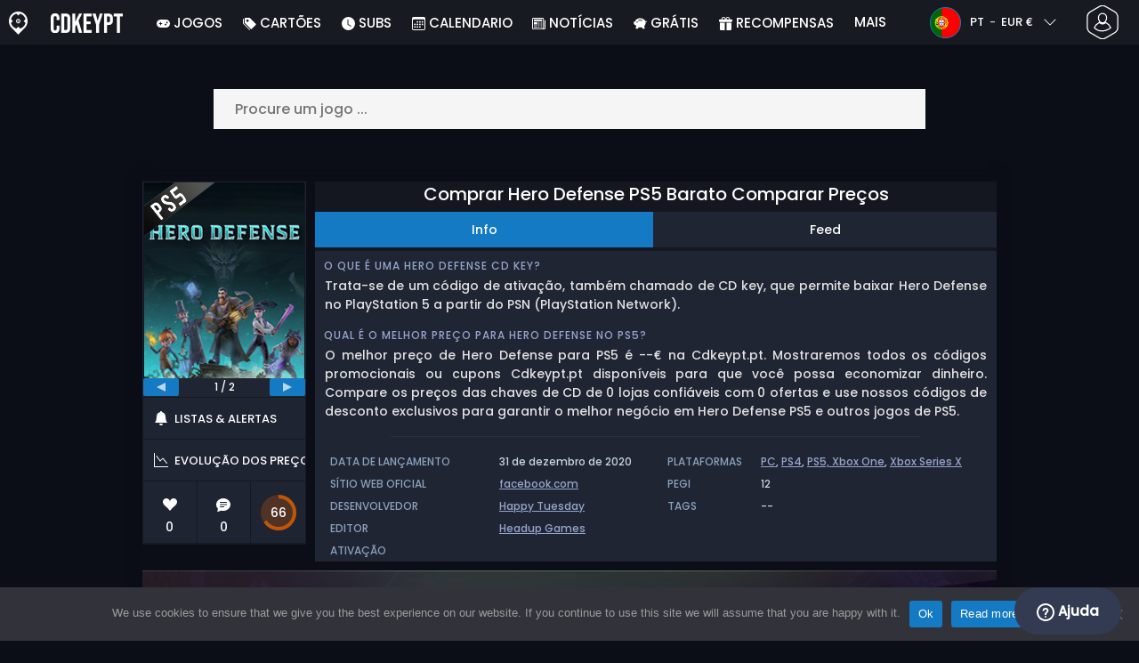

--- FILE ---
content_type: text/html; charset=UTF-8
request_url: https://www.cdkeypt.pt/comprar-hero-defense-ps5-barato-comparar-precos/
body_size: 39442
content:
<!doctype html>
<html class="webp webp-alpha webp-animation webp-lossless" lang="pt-PT">
<head>
		<link rel="preconnect" href="https://www.googletagmanager.com">
	<link rel="preconnect" href="https://www.google-analytics.com">
		<!-- GA4 - Google tag (gtag.js) -->

		<script>
			window.dataLayer = window.dataLayer || [];
			function gtag(){dataLayer.push(arguments);}
			gtag('js', new Date());
			gtag('config', 'G-S7LNJXMSJ2');
			gtag('consent', 'default', {
				'ad_storage': 'denied',
				'ad_user_data': 'denied',
				'ad_personalization': 'denied',
				'analytics_storage': 'denied'
			});
			if (document.cookie.indexOf("cookie_notice_accepted=") !== -1) {
				gtag('consent', 'update', {
					'ad_user_data': 'granted',
					'ad_personalization': 'granted',
					'ad_storage': 'granted',
					'analytics_storage': 'granted'
				});
			}
		</script>
		<script async src="https://www.googletagmanager.com/gtag/js?id=G-S7LNJXMSJ2"></script>
		<!-- End GA4 - Google tag (gtag.js) -->
		<meta charset="UTF-8" />
	<meta name="theme-color" content="#22374e"/>
	<meta http-equiv="X-UA-Compatible" content="IE=edge">
	<meta name="format-detection" content="telephone=no">
	<meta name="viewport" content="width=device-width, initial-scale=1.0">
	<link rel="pingback" href="https://www.cdkeypt.pt/xmlrpc.php" />
						<link rel="alternate" hreflang="pt-PT" href="https://www.cdkeypt.pt/comprar-hero-defense-ps5-barato-comparar-precos/" />
					<link rel="alternate" hreflang="pt" href="https://www.cdkeypt.pt/comprar-hero-defense-ps5-barato-comparar-precos/" />
						<!-- Detected Currency: EUR -->
		<link rel="preload" href="https://www.cdkeypt.pt/wp-content/themes/aks-theme/assets/font/Poppins-Medium-AKS.woff2" as="font" type="font/woff2" crossorigin>
	<link rel="preconnect" href="https://cdn.allkeyshop.com">
	
		<script type="text/javascript">function theChampLoadEvent(e){var t=window.onload;if(typeof window.onload!="function"){window.onload=e}else{window.onload=function(){t();e()}}}</script>
		<script type="text/javascript">var theChampDefaultLang = 'pt_PT', theChampCloseIconPath = 'https://www.cdkeypt.pt/wp-content/plugins/super-socializer/images/close.png';</script>
		<script>var theChampSiteUrl = 'https://www.cdkeypt.pt', theChampVerified = 0, theChampEmailPopup = 0, heateorSsMoreSharePopupSearchText = 'Search';</script>
			<script>var theChampLoadingImgPath = 'https://www.cdkeypt.pt/wp-content/plugins/super-socializer/images/ajax_loader.gif'; var theChampAjaxUrl = 'https://www.cdkeypt.pt/wp-admin/admin-ajax.php'; var theChampRedirectionUrl = 'https://www.cdkeypt.pt/comprar-hero-defense-ps5-barato-comparar-precos/'; var theChampRegRedirectionUrl = 'https://www.cdkeypt.pt/comprar-hero-defense-ps5-barato-comparar-precos/'; </script>
				<script> var theChampFBKey = '1446808815556511', theChampSameTabLogin = '0', theChampVerified = 0; var theChampAjaxUrl = 'https://www.cdkeypt.pt/wp-admin/admin-ajax.php'; var theChampPopupTitle = ''; var theChampEmailPopup = 0; var theChampEmailAjaxUrl = 'https://www.cdkeypt.pt/wp-admin/admin-ajax.php'; var theChampEmailPopupTitle = ''; var theChampEmailPopupErrorMsg = ''; var theChampEmailPopupUniqueId = ''; var theChampEmailPopupVerifyMessage = ''; var theChampSteamAuthUrl = "https://steamcommunity.com/openid/login?openid.ns=http%3A%2F%2Fspecs.openid.net%2Fauth%2F2.0&openid.mode=checkid_setup&openid.return_to=https%3A%2F%2Fwww.cdkeypt.pt%3FSuperSocializerSteamAuth%3Dhttps%253A%252F%252Fwww.cdkeypt.pt%252Fcomprar-hero-defense-ps5-barato-comparar-precos%252F&openid.realm=https%3A%2F%2Fwww.cdkeypt.pt&openid.identity=http%3A%2F%2Fspecs.openid.net%2Fauth%2F2.0%2Fidentifier_select&openid.claimed_id=http%3A%2F%2Fspecs.openid.net%2Fauth%2F2.0%2Fidentifier_select"; var theChampCurrentPageUrl = 'https%3A%2F%2Fwww.cdkeypt.pt%2Fcomprar-hero-defense-ps5-barato-comparar-precos%2F';  var heateorMSEnabled = 0, theChampTwitterAuthUrl = theChampSiteUrl + "?SuperSocializerAuth=Twitter&super_socializer_redirect_to=" + theChampCurrentPageUrl, theChampLineAuthUrl = theChampSiteUrl + "?SuperSocializerAuth=Line&super_socializer_redirect_to=" + theChampCurrentPageUrl, theChampLiveAuthUrl = theChampSiteUrl + "?SuperSocializerAuth=Live&super_socializer_redirect_to=" + theChampCurrentPageUrl, theChampFacebookAuthUrl = theChampSiteUrl + "?SuperSocializerAuth=Facebook&super_socializer_redirect_to=" + theChampCurrentPageUrl, theChampYahooAuthUrl = theChampSiteUrl + "?SuperSocializerAuth=Yahoo&super_socializer_redirect_to=" + theChampCurrentPageUrl, theChampGoogleAuthUrl = theChampSiteUrl + "?SuperSocializerAuth=Google&super_socializer_redirect_to=" + theChampCurrentPageUrl, theChampYoutubeAuthUrl = theChampSiteUrl + "?SuperSocializerAuth=Youtube&super_socializer_redirect_to=" + theChampCurrentPageUrl, theChampVkontakteAuthUrl = theChampSiteUrl + "?SuperSocializerAuth=Vkontakte&super_socializer_redirect_to=" + theChampCurrentPageUrl, theChampLinkedinAuthUrl = theChampSiteUrl + "?SuperSocializerAuth=Linkedin&super_socializer_redirect_to=" + theChampCurrentPageUrl, theChampInstagramAuthUrl = theChampSiteUrl + "?SuperSocializerAuth=Instagram&super_socializer_redirect_to=" + theChampCurrentPageUrl, theChampWordpressAuthUrl = theChampSiteUrl + "?SuperSocializerAuth=Wordpress&super_socializer_redirect_to=" + theChampCurrentPageUrl, theChampDribbbleAuthUrl = theChampSiteUrl + "?SuperSocializerAuth=Dribbble&super_socializer_redirect_to=" + theChampCurrentPageUrl, theChampGithubAuthUrl = theChampSiteUrl + "?SuperSocializerAuth=Github&super_socializer_redirect_to=" + theChampCurrentPageUrl, theChampSpotifyAuthUrl = theChampSiteUrl + "?SuperSocializerAuth=Spotify&super_socializer_redirect_to=" + theChampCurrentPageUrl, theChampKakaoAuthUrl = theChampSiteUrl + "?SuperSocializerAuth=Kakao&super_socializer_redirect_to=" + theChampCurrentPageUrl, theChampTwitchAuthUrl = theChampSiteUrl + "?SuperSocializerAuth=Twitch&super_socializer_redirect_to=" + theChampCurrentPageUrl, theChampRedditAuthUrl = theChampSiteUrl + "?SuperSocializerAuth=Reddit&super_socializer_redirect_to=" + theChampCurrentPageUrl, theChampDisqusAuthUrl = theChampSiteUrl + "?SuperSocializerAuth=Disqus&super_socializer_redirect_to=" + theChampCurrentPageUrl, theChampDropboxAuthUrl = theChampSiteUrl + "?SuperSocializerAuth=Dropbox&super_socializer_redirect_to=" + theChampCurrentPageUrl, theChampFoursquareAuthUrl = theChampSiteUrl + "?SuperSocializerAuth=Foursquare&super_socializer_redirect_to=" + theChampCurrentPageUrl, theChampAmazonAuthUrl = theChampSiteUrl + "?SuperSocializerAuth=Amazon&super_socializer_redirect_to=" + theChampCurrentPageUrl, theChampStackoverflowAuthUrl = theChampSiteUrl + "?SuperSocializerAuth=Stackoverflow&super_socializer_redirect_to=" + theChampCurrentPageUrl, theChampDiscordAuthUrl = theChampSiteUrl + "?SuperSocializerAuth=Discord&super_socializer_redirect_to=" + theChampCurrentPageUrl, theChampMailruAuthUrl = theChampSiteUrl + "?SuperSocializerAuth=Mailru&super_socializer_redirect_to=" + theChampCurrentPageUrl, theChampYandexAuthUrl = theChampSiteUrl + "?SuperSocializerAuth=Yandex&super_socializer_redirect_to=" + theChampCurrentPageUrl; theChampOdnoklassnikiAuthUrl = theChampSiteUrl + "?SuperSocializerAuth=Odnoklassniki&super_socializer_redirect_to=" + theChampCurrentPageUrl;</script>
			<style type="text/css">
						.the_champ_button_instagram span.the_champ_svg,a.the_champ_instagram span.the_champ_svg{background:radial-gradient(circle at 30% 107%,#fdf497 0,#fdf497 5%,#fd5949 45%,#d6249f 60%,#285aeb 90%)}
					.the_champ_horizontal_sharing .the_champ_svg,.heateor_ss_standard_follow_icons_container .the_champ_svg{
					color: #fff;
				border-width: 0px;
		border-style: solid;
		border-color: transparent;
	}
		.the_champ_horizontal_sharing .theChampTCBackground{
		color:#666;
	}
		.the_champ_horizontal_sharing span.the_champ_svg:hover,.heateor_ss_standard_follow_icons_container span.the_champ_svg:hover{
				border-color: transparent;
	}
		.the_champ_vertical_sharing span.the_champ_svg,.heateor_ss_floating_follow_icons_container span.the_champ_svg{
					color: #fff;
				border-width: 0px;
		border-style: solid;
		border-color: transparent;
	}
		.the_champ_vertical_sharing .theChampTCBackground{
		color:#666;
	}
		.the_champ_vertical_sharing span.the_champ_svg:hover,.heateor_ss_floating_follow_icons_container span.the_champ_svg:hover{
						border-color: transparent;
		}
	@media screen and (max-width:783px){.the_champ_vertical_sharing{display:none!important}}div.heateor_ss_mobile_footer{display:none;}@media screen and (max-width:783px){div.the_champ_bottom_sharing div.the_champ_sharing_ul .theChampTCBackground{width:100%!important;background-color:white}div.the_champ_bottom_sharing{width:100%!important;left:0!important;}div.the_champ_bottom_sharing a{width:11.111111111111% !important;margin:0!important;padding:0!important;}div.the_champ_bottom_sharing .the_champ_svg{width:100%!important;}div.the_champ_bottom_sharing div.theChampTotalShareCount{font-size:.7em!important;line-height:28px!important}div.the_champ_bottom_sharing div.theChampTotalShareText{font-size:.5em!important;line-height:0px!important}div.heateor_ss_mobile_footer{display:block;height:40px;}.the_champ_bottom_sharing{padding:0!important;display:block!important;width: auto!important;bottom:-2px!important;top: auto!important;}.the_champ_bottom_sharing .the_champ_square_count{line-height: inherit;}.the_champ_bottom_sharing .theChampSharingArrow{display:none;}.the_champ_bottom_sharing .theChampTCBackground{margin-right: 1.1em !important}}</style>
	<meta name='robots' content='index, follow, max-image-preview:large, max-snippet:-1, max-video-preview:-1' />
	<style>img:is([sizes="auto" i], [sizes^="auto," i]) { contain-intrinsic-size: 3000px 1500px }</style>
		<script>
		window.__site = {"ajaxUrl":"https:\/\/www.cdkeypt.pt\/wp-admin\/admin-ajax.php","themeUrl":"https:\/\/www.cdkeypt.pt\/wp-content\/themes\/aks-theme","url":"https:\/\/www.cdkeypt.pt","none":"nenhum","currentUser":{"id":0,"email":false},"trans":[],"i18n":{"locale":"pt-PT","better_locale":"pt_PT"},"shortName":"cdkpt","siteName":"cdkeypt.pt","isExtensionEnabled":false,"currency":"eur","currencySymbol":"\u20ac"};

		const numberFormatter = new Intl.NumberFormat(__site.i18n.locale);
		__site.i18n.formatNumber = numberFormatter.format;
	</script>
	
	<!-- This site is optimized with the Yoast SEO plugin v26.3 - https://yoast.com/wordpress/plugins/seo/ -->
	<link media="all" href="https://www.cdkeypt.pt/wp-content/cache/autoptimize/css/autoptimize_3b3c80cc81de5378cd43da50b61a7c17.css" rel="stylesheet"><title>Comprar Hero Defense PS5 Barato Comparar Preços</title>
	<meta name="description" content="Encontrar rapidamente o melhor preço para Hero Defense PS5. Comparar lojas online para comprar jogos PS5 barato e poupar dinheiro." />
	<link rel="canonical" href="https://www.cdkeypt.pt/comprar-hero-defense-ps5-barato-comparar-precos/" />
	<meta property="og:locale" content="pt_PT" />
	<meta property="og:type" content="article" />
	<meta property="og:title" content="Comprar Hero Defense PS5 Barato Comparar Preços" />
	<meta property="og:description" content="Encontrar rapidamente o melhor preço para Hero Defense PS5. Comparar lojas online para comprar jogos PS5 barato e poupar dinheiro." />
	<meta property="og:url" content="https://www.cdkeypt.pt/comprar-hero-defense-ps5-barato-comparar-precos/" />
	<meta property="og:site_name" content="Cdkeypt.pt" />
	<meta property="article:publisher" content="https://www.facebook.com/cdkeypt.pt" />
	<meta property="article:modified_time" content="2022-02-12T11:48:12+00:00" />
	<meta property="og:image" content="https://www.cdkeypt.pt/wp-content/uploads/cdkeyptHeroDefensePS5.jpg" />
	<meta property="og:image:width" content="300" />
	<meta property="og:image:height" content="300" />
	<meta property="og:image:type" content="image/jpeg" />
	<meta name="twitter:card" content="summary_large_image" />
	<meta name="twitter:site" content="@CDkeyPT" />
	<meta name="twitter:label1" content="Tempo estimado de leitura" />
	<meta name="twitter:data1" content="1 minuto" />
	<script type="application/ld+json" class="yoast-schema-graph">{"@context":"https://schema.org","@graph":[{"@type":"WebPage","@id":"https://www.cdkeypt.pt/comprar-hero-defense-ps5-barato-comparar-precos/","url":"https://www.cdkeypt.pt/comprar-hero-defense-ps5-barato-comparar-precos/","name":"Comprar Hero Defense PS5 Barato Comparar Preços","isPartOf":{"@id":"https://www.cdkeypt.pt/#website"},"primaryImageOfPage":{"@id":"https://www.cdkeypt.pt/comprar-hero-defense-ps5-barato-comparar-precos/#primaryimage"},"image":{"@id":"https://www.cdkeypt.pt/comprar-hero-defense-ps5-barato-comparar-precos/#primaryimage"},"thumbnailUrl":"https://www.cdkeypt.pt/wp-content/uploads/cdkeyptHeroDefensePS5.jpg","datePublished":"2021-04-22T18:05:47+00:00","dateModified":"2022-02-12T11:48:12+00:00","description":"Encontrar rapidamente o melhor preço para Hero Defense PS5. Comparar lojas online para comprar jogos PS5 barato e poupar dinheiro.","breadcrumb":{"@id":"https://www.cdkeypt.pt/comprar-hero-defense-ps5-barato-comparar-precos/#breadcrumb"},"inLanguage":"pt-PT","potentialAction":[{"@type":"ReadAction","target":["https://www.cdkeypt.pt/comprar-hero-defense-ps5-barato-comparar-precos/"]}]},{"@type":"ImageObject","inLanguage":"pt-PT","@id":"https://www.cdkeypt.pt/comprar-hero-defense-ps5-barato-comparar-precos/#primaryimage","url":"https://www.cdkeypt.pt/wp-content/uploads/cdkeyptHeroDefensePS5.jpg","contentUrl":"https://www.cdkeypt.pt/wp-content/uploads/cdkeyptHeroDefensePS5.jpg","width":300,"height":300},{"@type":"BreadcrumbList","@id":"https://www.cdkeypt.pt/comprar-hero-defense-ps5-barato-comparar-precos/#breadcrumb","itemListElement":[{"@type":"ListItem","position":1,"name":"Home","item":"https://www.cdkeypt.pt/"},{"@type":"ListItem","position":2,"name":"Comprar Hero Defense PS5 Barato Comparar Preços","item":"https://www.cdkeypt.pt/comprar-hero-defense-ps5-barato-comparar-precos/"}]},{"@type":"WebSite","@id":"https://www.cdkeypt.pt/#website","url":"https://www.cdkeypt.pt/","name":"Cdkeypt.pt","description":"Comparador de preços de CD Keys e chaves de Jogos","publisher":{"@id":"https://www.cdkeypt.pt/#organization"},"potentialAction":[{"@type":"SearchAction","target":{"@type":"EntryPoint","urlTemplate":"https://www.cdkeypt.pt/catalog/search-{search_term_string}"},"query-input":{"@type":"PropertyValueSpecification","valueRequired":true,"valueName":"search_term_string"}}],"inLanguage":"pt-PT"},{"@type":"Organization","@id":"https://www.cdkeypt.pt/#organization","name":"Cdkeypt","url":"https://www.cdkeypt.pt/","logo":{"@type":"ImageObject","inLanguage":"pt-PT","@id":"https://www.cdkeypt.pt/#/schema/logo/image/","url":"https://www.cdkeypt.pt/wp-content/uploads/logo.png","contentUrl":"https://www.cdkeypt.pt/wp-content/uploads/logo.png","width":224,"height":224,"caption":"Cdkeypt"},"image":{"@id":"https://www.cdkeypt.pt/#/schema/logo/image/"},"sameAs":["https://www.facebook.com/cdkeypt.pt","https://x.com/CDkeyPT","https://www.youtube.com/user/allkeyshopofficial"]}]}</script>
	<!-- / Yoast SEO plugin. -->









<style id='classic-theme-styles-inline-css' type='text/css'>
/*! This file is auto-generated */
.wp-block-button__link{color:#fff;background-color:#32373c;border-radius:9999px;box-shadow:none;text-decoration:none;padding:calc(.667em + 2px) calc(1.333em + 2px);font-size:1.125em}.wp-block-file__button{background:#32373c;color:#fff;text-decoration:none}
</style>
<style id='global-styles-inline-css' type='text/css'>
:root{--wp--preset--aspect-ratio--square: 1;--wp--preset--aspect-ratio--4-3: 4/3;--wp--preset--aspect-ratio--3-4: 3/4;--wp--preset--aspect-ratio--3-2: 3/2;--wp--preset--aspect-ratio--2-3: 2/3;--wp--preset--aspect-ratio--16-9: 16/9;--wp--preset--aspect-ratio--9-16: 9/16;--wp--preset--color--black: #000000;--wp--preset--color--cyan-bluish-gray: #abb8c3;--wp--preset--color--white: #ffffff;--wp--preset--color--pale-pink: #f78da7;--wp--preset--color--vivid-red: #cf2e2e;--wp--preset--color--luminous-vivid-orange: #ff6900;--wp--preset--color--luminous-vivid-amber: #fcb900;--wp--preset--color--light-green-cyan: #7bdcb5;--wp--preset--color--vivid-green-cyan: #00d084;--wp--preset--color--pale-cyan-blue: #8ed1fc;--wp--preset--color--vivid-cyan-blue: #0693e3;--wp--preset--color--vivid-purple: #9b51e0;--wp--preset--gradient--vivid-cyan-blue-to-vivid-purple: linear-gradient(135deg,rgba(6,147,227,1) 0%,rgb(155,81,224) 100%);--wp--preset--gradient--light-green-cyan-to-vivid-green-cyan: linear-gradient(135deg,rgb(122,220,180) 0%,rgb(0,208,130) 100%);--wp--preset--gradient--luminous-vivid-amber-to-luminous-vivid-orange: linear-gradient(135deg,rgba(252,185,0,1) 0%,rgba(255,105,0,1) 100%);--wp--preset--gradient--luminous-vivid-orange-to-vivid-red: linear-gradient(135deg,rgba(255,105,0,1) 0%,rgb(207,46,46) 100%);--wp--preset--gradient--very-light-gray-to-cyan-bluish-gray: linear-gradient(135deg,rgb(238,238,238) 0%,rgb(169,184,195) 100%);--wp--preset--gradient--cool-to-warm-spectrum: linear-gradient(135deg,rgb(74,234,220) 0%,rgb(151,120,209) 20%,rgb(207,42,186) 40%,rgb(238,44,130) 60%,rgb(251,105,98) 80%,rgb(254,248,76) 100%);--wp--preset--gradient--blush-light-purple: linear-gradient(135deg,rgb(255,206,236) 0%,rgb(152,150,240) 100%);--wp--preset--gradient--blush-bordeaux: linear-gradient(135deg,rgb(254,205,165) 0%,rgb(254,45,45) 50%,rgb(107,0,62) 100%);--wp--preset--gradient--luminous-dusk: linear-gradient(135deg,rgb(255,203,112) 0%,rgb(199,81,192) 50%,rgb(65,88,208) 100%);--wp--preset--gradient--pale-ocean: linear-gradient(135deg,rgb(255,245,203) 0%,rgb(182,227,212) 50%,rgb(51,167,181) 100%);--wp--preset--gradient--electric-grass: linear-gradient(135deg,rgb(202,248,128) 0%,rgb(113,206,126) 100%);--wp--preset--gradient--midnight: linear-gradient(135deg,rgb(2,3,129) 0%,rgb(40,116,252) 100%);--wp--preset--font-size--small: 13px;--wp--preset--font-size--medium: 20px;--wp--preset--font-size--large: 36px;--wp--preset--font-size--x-large: 42px;--wp--preset--spacing--20: 0.44rem;--wp--preset--spacing--30: 0.67rem;--wp--preset--spacing--40: 1rem;--wp--preset--spacing--50: 1.5rem;--wp--preset--spacing--60: 2.25rem;--wp--preset--spacing--70: 3.38rem;--wp--preset--spacing--80: 5.06rem;--wp--preset--shadow--natural: 6px 6px 9px rgba(0, 0, 0, 0.2);--wp--preset--shadow--deep: 12px 12px 50px rgba(0, 0, 0, 0.4);--wp--preset--shadow--sharp: 6px 6px 0px rgba(0, 0, 0, 0.2);--wp--preset--shadow--outlined: 6px 6px 0px -3px rgba(255, 255, 255, 1), 6px 6px rgba(0, 0, 0, 1);--wp--preset--shadow--crisp: 6px 6px 0px rgba(0, 0, 0, 1);}:where(.is-layout-flex){gap: 0.5em;}:where(.is-layout-grid){gap: 0.5em;}body .is-layout-flex{display: flex;}.is-layout-flex{flex-wrap: wrap;align-items: center;}.is-layout-flex > :is(*, div){margin: 0;}body .is-layout-grid{display: grid;}.is-layout-grid > :is(*, div){margin: 0;}:where(.wp-block-columns.is-layout-flex){gap: 2em;}:where(.wp-block-columns.is-layout-grid){gap: 2em;}:where(.wp-block-post-template.is-layout-flex){gap: 1.25em;}:where(.wp-block-post-template.is-layout-grid){gap: 1.25em;}.has-black-color{color: var(--wp--preset--color--black) !important;}.has-cyan-bluish-gray-color{color: var(--wp--preset--color--cyan-bluish-gray) !important;}.has-white-color{color: var(--wp--preset--color--white) !important;}.has-pale-pink-color{color: var(--wp--preset--color--pale-pink) !important;}.has-vivid-red-color{color: var(--wp--preset--color--vivid-red) !important;}.has-luminous-vivid-orange-color{color: var(--wp--preset--color--luminous-vivid-orange) !important;}.has-luminous-vivid-amber-color{color: var(--wp--preset--color--luminous-vivid-amber) !important;}.has-light-green-cyan-color{color: var(--wp--preset--color--light-green-cyan) !important;}.has-vivid-green-cyan-color{color: var(--wp--preset--color--vivid-green-cyan) !important;}.has-pale-cyan-blue-color{color: var(--wp--preset--color--pale-cyan-blue) !important;}.has-vivid-cyan-blue-color{color: var(--wp--preset--color--vivid-cyan-blue) !important;}.has-vivid-purple-color{color: var(--wp--preset--color--vivid-purple) !important;}.has-black-background-color{background-color: var(--wp--preset--color--black) !important;}.has-cyan-bluish-gray-background-color{background-color: var(--wp--preset--color--cyan-bluish-gray) !important;}.has-white-background-color{background-color: var(--wp--preset--color--white) !important;}.has-pale-pink-background-color{background-color: var(--wp--preset--color--pale-pink) !important;}.has-vivid-red-background-color{background-color: var(--wp--preset--color--vivid-red) !important;}.has-luminous-vivid-orange-background-color{background-color: var(--wp--preset--color--luminous-vivid-orange) !important;}.has-luminous-vivid-amber-background-color{background-color: var(--wp--preset--color--luminous-vivid-amber) !important;}.has-light-green-cyan-background-color{background-color: var(--wp--preset--color--light-green-cyan) !important;}.has-vivid-green-cyan-background-color{background-color: var(--wp--preset--color--vivid-green-cyan) !important;}.has-pale-cyan-blue-background-color{background-color: var(--wp--preset--color--pale-cyan-blue) !important;}.has-vivid-cyan-blue-background-color{background-color: var(--wp--preset--color--vivid-cyan-blue) !important;}.has-vivid-purple-background-color{background-color: var(--wp--preset--color--vivid-purple) !important;}.has-black-border-color{border-color: var(--wp--preset--color--black) !important;}.has-cyan-bluish-gray-border-color{border-color: var(--wp--preset--color--cyan-bluish-gray) !important;}.has-white-border-color{border-color: var(--wp--preset--color--white) !important;}.has-pale-pink-border-color{border-color: var(--wp--preset--color--pale-pink) !important;}.has-vivid-red-border-color{border-color: var(--wp--preset--color--vivid-red) !important;}.has-luminous-vivid-orange-border-color{border-color: var(--wp--preset--color--luminous-vivid-orange) !important;}.has-luminous-vivid-amber-border-color{border-color: var(--wp--preset--color--luminous-vivid-amber) !important;}.has-light-green-cyan-border-color{border-color: var(--wp--preset--color--light-green-cyan) !important;}.has-vivid-green-cyan-border-color{border-color: var(--wp--preset--color--vivid-green-cyan) !important;}.has-pale-cyan-blue-border-color{border-color: var(--wp--preset--color--pale-cyan-blue) !important;}.has-vivid-cyan-blue-border-color{border-color: var(--wp--preset--color--vivid-cyan-blue) !important;}.has-vivid-purple-border-color{border-color: var(--wp--preset--color--vivid-purple) !important;}.has-vivid-cyan-blue-to-vivid-purple-gradient-background{background: var(--wp--preset--gradient--vivid-cyan-blue-to-vivid-purple) !important;}.has-light-green-cyan-to-vivid-green-cyan-gradient-background{background: var(--wp--preset--gradient--light-green-cyan-to-vivid-green-cyan) !important;}.has-luminous-vivid-amber-to-luminous-vivid-orange-gradient-background{background: var(--wp--preset--gradient--luminous-vivid-amber-to-luminous-vivid-orange) !important;}.has-luminous-vivid-orange-to-vivid-red-gradient-background{background: var(--wp--preset--gradient--luminous-vivid-orange-to-vivid-red) !important;}.has-very-light-gray-to-cyan-bluish-gray-gradient-background{background: var(--wp--preset--gradient--very-light-gray-to-cyan-bluish-gray) !important;}.has-cool-to-warm-spectrum-gradient-background{background: var(--wp--preset--gradient--cool-to-warm-spectrum) !important;}.has-blush-light-purple-gradient-background{background: var(--wp--preset--gradient--blush-light-purple) !important;}.has-blush-bordeaux-gradient-background{background: var(--wp--preset--gradient--blush-bordeaux) !important;}.has-luminous-dusk-gradient-background{background: var(--wp--preset--gradient--luminous-dusk) !important;}.has-pale-ocean-gradient-background{background: var(--wp--preset--gradient--pale-ocean) !important;}.has-electric-grass-gradient-background{background: var(--wp--preset--gradient--electric-grass) !important;}.has-midnight-gradient-background{background: var(--wp--preset--gradient--midnight) !important;}.has-small-font-size{font-size: var(--wp--preset--font-size--small) !important;}.has-medium-font-size{font-size: var(--wp--preset--font-size--medium) !important;}.has-large-font-size{font-size: var(--wp--preset--font-size--large) !important;}.has-x-large-font-size{font-size: var(--wp--preset--font-size--x-large) !important;}
:where(.wp-block-post-template.is-layout-flex){gap: 1.25em;}:where(.wp-block-post-template.is-layout-grid){gap: 1.25em;}
:where(.wp-block-columns.is-layout-flex){gap: 2em;}:where(.wp-block-columns.is-layout-grid){gap: 2em;}
:root :where(.wp-block-pullquote){font-size: 1.5em;line-height: 1.6;}
</style>






<style id='the_champ_frontend_css-inline-css' type='text/css'>
#TB_window {
    background-color: #22374e;
}
#TB_title {
    background-color: #22374e;
}
</style>
<script type="text/javascript" id="aks-offers-js-extra">
/* <![CDATA[ */
var gamePageTrans = {"accPopUpHeader":"Esta \u00e9 uma oferta de conta","accPopUpContent":"Ser\u00e1 redirecionado para uma oferta que inclua uma conta em vez de uma chave. Soa bem?","accPopUpContinueBtn":"Sim, veja a oferta","accPopUpGoBackBtn":"Leva-me de volta","isAccPage":"","showMore":"Mostrar mais","showLess":"Mostrar menos","merchants":[],"editions":[],"prices":[],"regions":[],"priceBeforeCoupon":"Pre\u00e7o antes do cupom","priceWithCoupon":"Pre\u00e7o com cup\u00e3o","priceWithPaypalFees":"Pre\u00e7o com taxas de PayPal","priceWithCardFees":"Pre\u00e7o com taxas de cart\u00e3o","noOffer":"N\u00e3o h\u00e1 actualmente nenhuma oferta para este jogo","noPrice":"N\u00e3o h\u00e1 actualmente nenhum pre\u00e7o para este jogo","fill":"Preencha o seguinte formul\u00e1rio para se manter informado sobre novas ofertas","scan":"Verificamos diariamente os seguintes comerciantes","officialMerchants":"Lojas oficiais","otherMerchants":"Outros comerciantes","allMerchants":"Todos os comerciantes","enterEmail":"O seu email","notifyMe":"Avise-me","allertSucessfulySent":"O seu alerta foi criado com sucesso","allMerchantsLink":"https:\/\/allkeyshop.com\/blog\/cdkey-store-reviews-aggregated\/"};
/* ]]> */
</script>


<link rel='shortlink' href='https://www.cdkeypt.pt/?p=373883' />
    <style>
        .aks-cred-message {
            padding: 10px;
            margin-bottom: 10px;
            border-radius: 4px;
        }
        .aks-cred-message.error {
            background-color: #ffebee;
            color: #c62828;
            border: 1px solid #ffcdd2;
        }
        .aks-cred-message.success {
            background-color: #e8f5e9;
            color: #2e7d32;
            border: 1px solid #c8e6c9;
        }
    </style>
                <script>
                (() => {
                    const currencies = {"eur":{"symbol":"\u20ac","name":"Euro","code":"eur","format":"{value}{symbol}"},"usd":{"symbol":"$","name":"US Dollar","code":"usd","format":"{symbol}{value}"},"gbp":{"symbol":"\u00a3","name":"British Pound Sterling","code":"gbp","format":"{symbol}{value}"}};
                    const numberFormatter = new Intl.NumberFormat(__site.i18n.locale, {
                        minimumFractionDigits: 2,
                        maximumFractionDigits: 2,
                    });
                    const getCurrencySymbol = (locale, currency) => (0).toLocaleString(locale, { style: 'currency', currency, minimumFractionDigits: 0, maximumFractionDigits: 0 }).replace(/\d/g, '').trim();

                    window.__site.i18n.formatPrice = (price, currency) => {
                        if (!currency) {
                            currency = __site.currency;
                        }
                        if (price === 0.01 || price === "0.01") {
                            return "Free";
                        }

                        if (price === 0.02 || price === "0.02") {
                            if (currency.toLowerCase() == 'eur') {
                                return "--" + getCurrencySymbol(__site.i18n.locale ,currency.toLowerCase());
                            } else {
                                return getCurrencySymbol(__site.i18n.locale ,currency.toLowerCase()) + "--";
                            }
                        }

                        if (currency.toLowerCase() == 'eur') {
                            return numberFormatter.format(price) + getCurrencySymbol(__site.i18n.locale ,currency.toLowerCase());
                        } else {
                            return getCurrencySymbol(__site.i18n.locale ,currency.toLowerCase()) + numberFormatter.format(price);
                        }
                    };
                })();
            </script>
            <link rel="manifest" href="https://www.cdkeypt.pt/wp-content/themes/aks-theme/assets/manifest/manifest.php"/>
<link rel="icon" href="https://www.cdkeypt.pt/wp-content/themes/aks-theme/assets/image/favicon-32x32.png"  type="image/png" sizes="16x16 32x32 48x48"/>
<link rel="icon" href="https://www.cdkeypt.pt/wp-content/themes/aks-theme/assets/image/favicon-192x192.png"  type="image/png" sizes="192x192"/>

	
    <script>
        productId = 78127
    </script>
	</head>
<body class="wp-singular page-template page-template-template-custom page-template-template-custom-php page page-id-373883 wp-theme-aks-theme cookies-not-set body__container">
	 
	

	<div class="body__overlay"></div>

	
	
	<header class="header__container userbar" data-header>
    <div class="header__container--inner">
        <div class="container userbar-top-row">
            <!-- BANNER BRAND -->
            <a href="https://www.cdkeypt.pt/" class="userbar-brand">
                                    <picture>
            <source srcset="https://www.cdkeypt.pt/wp-content/themes/aks-theme/assets/image/layout/banner-brand-logo.webp" type="image/webp">
            <source srcset="https://www.cdkeypt.pt/wp-content/themes/aks-theme/assets/image/layout/banner-brand-logo.png" type="image/png">
            <img src="https://www.cdkeypt.pt/wp-content/themes/aks-theme/assets/image/layout/banner-brand-logo.png" alt="Logo" width="21" height="26"  width="42" height="52">
        </picture>
                                </a>

            <!-- BANNER SLOGAN -->
            <div class="userbar-slogan">
                 <a href="https://www.cdkeypt.pt/">
                    <picture>
            <source srcset="https://www.cdkeypt.pt/wp-content/themes/aks-theme/assets/image/layout/site_name/cdkeypt.pt_white.webp" type="image/webp">
            <source srcset="https://www.cdkeypt.pt/wp-content/themes/aks-theme/assets/image/layout/site_name/cdkeypt.pt_white.png" type="image/png">
            <img src="https://www.cdkeypt.pt/wp-content/themes/aks-theme/assets/image/layout/site_name/cdkeypt.pt_white.png" alt="Cdkeypt.pt" width="81" height="22" class="brand__logo"  width="81" height="22">
        </picture>
                </a>
            </div>

            <nav class="nav menu__container">
    <div class="menu__wrapper">

        <!-- Menu mobile buttons -->
        <div class="button--previous d-inline-block d-lg-none">&#8249;</div>
        <div class="button--close menu__trigger d-inline-block d-lg-none">&#215;</div>

                    <!-- Login -->
            <div class="mx-auto mt-5 d-block d-lg-none">
                <div class="mx-auto text-center">Conexão</div>
                                     <div ><div class="the_champ_login_container"><ul class="the_champ_login_ul"><li><i class="theChampLogin theChampFacebookBackground theChampFacebookLogin" alt="Login with Facebook" title="Login with Facebook" onclick="theChampInitiateLogin(this, 'facebook')" ><div class="theChampFacebookLogoContainer"><ss style="display:block" class="theChampLoginSvg theChampFacebookLoginSvg"></ss></div></i></li><li><i id="theChampGoogleButton" class="theChampLogin theChampGoogleBackground theChampGoogleLogin" alt="Login with Google" title="Login with Google" onclick="theChampInitiateLogin(this, 'google')" ><ss style="display:block" class="theChampLoginSvg theChampGoogleLoginSvg"></ss></i></li><li><i class="theChampLogin theChampSteamBackground theChampSteamLogin" alt="Login with Steam" title="Login with Steam" onclick="theChampInitiateLogin(this, 'steam')" ><ss style="display:block" class="theChampLoginSvg theChampSteamLoginSvg"></ss></i></li><li><i class="theChampLogin theChampTwitchBackground theChampTwitchLogin" alt="Login with Twitch" title="Login with Twitch" onclick="theChampInitiateLogin(this, 'twitch')" ><ss style="display:block" class="theChampLoginSvg theChampTwitchLoginSvg"></ss></i></li></ul></div></div><div style="clear:both"></div>
                            </div>
                            
                                    
        <!-- Locale dropdowns (language + currency) mobile -->
        <div class="settings__wrapper d-flex d-lg-none">
                            

<div class="blw userbar__dropdown-container x-userbar-dropdown" id='languageButton'>
    <button class="userbar__btn blw__button x-btn x-dropdown-handle">
        <span class="blw__flag blw__flag--small fi fi-pt"></span>

        <span class="blw__button__label">
            PT
            <span class="blw__button__separator">-</span>
            EUR €
        </span>

        <span class="blw__button__icon">
            <i class="fas fa-chevron-down">  
  
  
<svg  width="16" height="16" fill="currentColor">
  <use xlink:href="https://www.cdkeypt.pt/wp-content/themes/aks-theme/assets/images/sprites/storesprite.svg#chevron-down"/>
</svg></i>
            <i class="fas fa-chevron-up">  
  
  
<svg  width="16" height="16" fill="currentColor">
  <use xlink:href="https://www.cdkeypt.pt/wp-content/themes/aks-theme/assets/images/sprites/storesprite.svg#chevron-up"/>
</svg></i>
        </span>
    </button>

    <div class="userbar__dropdown x-dropdown blw__dropdown" id='languageDropdown'>
        <div class="userbar__dropdown__wrapper blw__dropdown__wrapper">
            <div>
                <div class="blw__dropdown__title">Linguagem</div>

                <ul class="blw__list" id='languageSwitch'>
                                            <li >
                            <a href="https://www.allkeyshop.com/blog/buy-hero-defense-ps5-compare-prices/">
                                <div class="blw__flag blw__flag--small fi fi-eu"></div>
                                EN
                            </a>
                        </li>
                                            <li >
                            <a href="https://www.goclecd.fr/acheter-hero-defense-ps5-comparateur-prix/">
                                <div class="blw__flag blw__flag--small fi fi-fr"></div>
                                FR
                            </a>
                        </li>
                                            <li >
                            <a href="https://www.keyforsteam.de/kaufe-hero-defense-ps5-preisvergleich/">
                                <div class="blw__flag blw__flag--small fi fi-de"></div>
                                DE
                            </a>
                        </li>
                                            <li >
                            <a href="https://www.clavecd.es/comprar-hero-defense-ps5-barato-comparar-precios/">
                                <div class="blw__flag blw__flag--small fi fi-es"></div>
                                ES
                            </a>
                        </li>
                                            <li >
                            <a href="https://www.cdkeyit.it/acquistare-hero-defense-ps5-confrontare-prezzi/">
                                <div class="blw__flag blw__flag--small fi fi-it"></div>
                                IT
                            </a>
                        </li>
                                            <li class="blw__list__item--active">
                            <a href="https://www.cdkeypt.pt/comprar-hero-defense-ps5-barato-comparar-precos/">
                                <div class="blw__flag blw__flag--small fi fi-pt"></div>
                                PT
                            </a>
                        </li>
                                            <li >
                            <a href="https://www.cdkeynl.nl/koop-hero-defense-ps5-goedkoop-vergelijk-de-prijzen/">
                                <div class="blw__flag blw__flag--small fi fi-nl"></div>
                                NL
                            </a>
                        </li>
                                    </ul>
            </div>

            <div class="blw__dropdown__separator"></div>

            <div>
                <div class="blw__dropdown__title">Valuta</div>

                <ul class="blw__list blw__list--centered" id='currencySwitch'>
                                            <li class="blw__list__item--active">
                            <a href="https://www.cdkeypt.pt/comprar-hero-defense-ps5-barato-comparar-precos/" class="x-set-currency" data-currency="eur">
                                EUR €
                            </a>
                        </li>
                                            <li >
                            <a href="https://www.allkeyshop.com/blog/en-us/buy-hero-defense-ps5-compare-prices/" class="x-set-currency" data-currency="usd">
                                USD $
                            </a>
                        </li>
                                            <li >
                            <a href="https://www.allkeyshop.com/blog/en-gb/buy-hero-defense-ps5-compare-prices/" class="x-set-currency" data-currency="gbp">
                                GBP £
                            </a>
                        </li>
                                    </ul>
            </div>
        </div>
    </div>
</div>

                    </div>

        <!-- Menu list -->
        <ul class="menu__list container nav-links nav justify-content-around">
                                    <li class="menu__list-item nav-link  menu-item menu-item-type-custom menu-item-object-custom menu-item-674369">
                        <div class="menu__list-wrapper">
                            <a class="menu__link"
                                 href="https://www.cdkeypt.pt/jogos/"
                                
                                 target="_self"    rel=""
                                                            >
                                <span class="menu__icon" style="display: none"></span>
                                <span class="menu__title"> <svg class="bi" width="15" height="15" fill="currentColor" preserveAspectRatio="xMidYMid meet"><use xlink:href="https://www.cdkeypt.pt/wp-content/themes/aks-theme/assets/images/sprites/storesprite.svg#custom-gamepad-solid"/></svg> Jogos </span>
                            </a>
                            <span class="menu__link nav-link-no-link" style="display: none">
                                <span class="menu__icon" style="display: none"></span>
                                <span class="menu__title"> <svg class="bi" width="15" height="15" fill="currentColor" preserveAspectRatio="xMidYMid meet"><use xlink:href="https://www.cdkeypt.pt/wp-content/themes/aks-theme/assets/images/sprites/storesprite.svg#custom-gamepad-solid"/></svg> Jogos </span>
                            </span>

                                                    </div>
                    </li>
                                    <li class="menu__list-item nav-link  menu-item menu-item-type-custom menu-item-object-custom menu-item-has-children menu-item-374015">
                        <div class="menu__list-wrapper">
                            <a class="menu__link"
                                 href="https://www.cdkeypt.pt/catalog/category-giftcards"
                                
                                 target="_self"    rel=""
                                                            >
                                <span class="menu__icon" style="display: none"></span>
                                <span class="menu__title"> <svg class="bi" width="15" height="15" fill="currentColor" preserveAspectRatio="xMidYMid meet"><use xlink:href="https://www.cdkeypt.pt/wp-content/themes/aks-theme/assets/images/sprites/storesprite.svg#tags-fill"/></svg> CARTÕES </span>
                            </a>
                            <span class="menu__link nav-link-no-link" style="display: none">
                                <span class="menu__icon" style="display: none"></span>
                                <span class="menu__title"> <svg class="bi" width="15" height="15" fill="currentColor" preserveAspectRatio="xMidYMid meet"><use xlink:href="https://www.cdkeypt.pt/wp-content/themes/aks-theme/assets/images/sprites/storesprite.svg#tags-fill"/></svg> CARTÕES </span>
                            </span>

                                                            <ul class="menu__dropdown nav-link-dropdown" data-nav-dropdown>
                                                                            <li class="menu__dropdown-item nav-link-dropdown-link  menu-item menu-item-type-custom menu-item-object-custom menu-item-476986">
                                            <a class="menu__dropdown-link" href="https://www.cdkeypt.pt/comprar-steam-gift-card-cd-key-comparar-precos/"  target="_self"   >
                                                <span>Steam gift cards</span>
                                                                                            </a>
                                                                                    </li>
                                                                            <li class="menu__dropdown-item nav-link-dropdown-link  menu-item menu-item-type-custom menu-item-object-custom menu-item-476987">
                                            <a class="menu__dropdown-link" href="https://www.cdkeypt.pt/comprar-cartao-psn-playstation-network-gift-card-playstation-network-barato-comparar-precos/"  target="_self"   >
                                                <span>Playstation gift cards</span>
                                                                                            </a>
                                                                                    </li>
                                                                            <li class="menu__dropdown-item nav-link-dropdown-link  menu-item menu-item-type-custom menu-item-object-custom menu-item-476990">
                                            <a class="menu__dropdown-link" href="https://www.cdkeypt.pt/cartao-presente-xbox/"  target="_self"   >
                                                <span>Xbox gift cards</span>
                                                                                            </a>
                                                                                    </li>
                                                                            <li class="menu__dropdown-item nav-link-dropdown-link  menu-item menu-item-type-custom menu-item-object-custom menu-item-476993">
                                            <a class="menu__dropdown-link" href="https://www.cdkeypt.pt/comprar-nintendo-eshop-cards-cd-key-comparar-precos/"  target="_self"   >
                                                <span>Nintendo Gift Cards</span>
                                                                                            </a>
                                                                                    </li>
                                                                            <li class="menu__dropdown-item nav-link-dropdown-link  menu-item menu-item-type-custom menu-item-object-custom menu-item-476988">
                                            <a class="menu__dropdown-link" href="https://www.cdkeypt.pt/comprar-roblox-gift-card-cd-key-comparar-precos/"  target="_self"   >
                                                <span>Roblox gift cards</span>
                                                                                            </a>
                                                                                    </li>
                                                                            <li class="menu__dropdown-item nav-link-dropdown-link  menu-item menu-item-type-custom menu-item-object-custom menu-item-476994">
                                            <a class="menu__dropdown-link" href="https://www.cdkeypt.pt/catalog/category-giftcards"  target="_self"   >
                                                <span>Todos os cartões de oferta</span>
                                                                                            </a>
                                                                                    </li>
                                                                    </ul>
                                                    </div>
                    </li>
                                    <li class="menu__list-item nav-link  menu-item menu-item-type-custom menu-item-object-custom menu-item-has-children menu-item-579415">
                        <div class="menu__list-wrapper">
                            <a class="menu__link"
                                 href="https://www.cdkeypt.pt/catalogue/category-subscriptions/"
                                
                                 target="_self"    rel=""
                                                            >
                                <span class="menu__icon" style="display: none"></span>
                                <span class="menu__title"> <svg class="bi" width="15" height="15" fill="currentColor" preserveAspectRatio="xMidYMid meet"><use xlink:href="https://www.cdkeypt.pt/wp-content/themes/aks-theme/assets/images/sprites/storesprite.svg#clock-fill"/></svg> Subs </span>
                            </a>
                            <span class="menu__link nav-link-no-link" style="display: none">
                                <span class="menu__icon" style="display: none"></span>
                                <span class="menu__title"> <svg class="bi" width="15" height="15" fill="currentColor" preserveAspectRatio="xMidYMid meet"><use xlink:href="https://www.cdkeypt.pt/wp-content/themes/aks-theme/assets/images/sprites/storesprite.svg#clock-fill"/></svg> Subs </span>
                            </span>

                                                            <ul class="menu__dropdown nav-link-dropdown" data-nav-dropdown>
                                                                            <li class="menu__dropdown-item nav-link-dropdown-link  menu-item menu-item-type-custom menu-item-object-custom menu-item-579416">
                                            <a class="menu__dropdown-link" href="https://www.cdkeypt.pt/ps-plus-essential-comparar-precos/"  target="_self"   >
                                                <span>Playstation Plus Essential</span>
                                                                                            </a>
                                                                                    </li>
                                                                            <li class="menu__dropdown-item nav-link-dropdown-link  menu-item menu-item-type-custom menu-item-object-custom menu-item-579417">
                                            <a class="menu__dropdown-link" href="https://www.cdkeypt.pt/ps-plus-extra-comparar-precos/"  target="_self"   >
                                                <span>Playstation Plus Extra</span>
                                                                                            </a>
                                                                                    </li>
                                                                            <li class="menu__dropdown-item nav-link-dropdown-link  menu-item menu-item-type-custom menu-item-object-custom menu-item-579418">
                                            <a class="menu__dropdown-link" href="https://www.cdkeypt.pt/ps-plus-premium-comparar-precos/"  target="_self"   >
                                                <span>Playstation Plus Premium</span>
                                                                                            </a>
                                                                                    </li>
                                                                            <li class="menu__dropdown-item nav-link-dropdown-link  menu-item menu-item-type-custom menu-item-object-custom menu-item-579419">
                                            <a class="menu__dropdown-link" href="https://www.cdkeypt.pt/comprar-xbox-game-pass-core-cd-key-comparar-precos/"  target="_self"   >
                                                <span>Xbox Game Pass Core</span>
                                                                                            </a>
                                                                                    </li>
                                                                            <li class="menu__dropdown-item nav-link-dropdown-link  menu-item menu-item-type-custom menu-item-object-custom menu-item-579421">
                                            <a class="menu__dropdown-link" href="https://www.cdkeypt.pt/comprar-xbox-game-pass-pc-cd-key-comparar-precos/"  target="_self"   >
                                                <span>Xbox Game Pass PC</span>
                                                                                            </a>
                                                                                    </li>
                                                                            <li class="menu__dropdown-item nav-link-dropdown-link  menu-item menu-item-type-custom menu-item-object-custom menu-item-579422">
                                            <a class="menu__dropdown-link" href="https://www.cdkeypt.pt/comprar-xbox-game-pass-xbox-one-cd-key-comparar-precos/"  target="_self"   >
                                                <span>Xbox Game Pass Standard</span>
                                                                                            </a>
                                                                                    </li>
                                                                            <li class="menu__dropdown-item nav-link-dropdown-link  menu-item menu-item-type-custom menu-item-object-custom menu-item-579423">
                                            <a class="menu__dropdown-link" href="https://www.cdkeypt.pt/comprar-xbox-game-pass-ultimate-cd-key-comparar-precos/"  target="_self"   >
                                                <span>Xbox Game pass Ultimate</span>
                                                                                            </a>
                                                                                    </li>
                                                                            <li class="menu__dropdown-item nav-link-dropdown-link  menu-item menu-item-type-custom menu-item-object-custom menu-item-579424">
                                            <a class="menu__dropdown-link" href="https://www.cdkeypt.pt/comprar-nintendo-switch-online-12-meses-nintendo-switch-barato-comparar-precos/"  target="_self"   >
                                                <span>Nintendo Online</span>
                                                                                            </a>
                                                                                    </li>
                                                                            <li class="menu__dropdown-item nav-link-dropdown-link  menu-item menu-item-type-custom menu-item-object-custom menu-item-753335">
                                            <a class="menu__dropdown-link" href="https://www.cdkeypt.pt/catalog/category-subscriptions/"  target="_self"   >
                                                <span>Todos os cartões de Subscrições</span>
                                                                                            </a>
                                                                                    </li>
                                                                    </ul>
                                                    </div>
                    </li>
                                    <li class="menu__list-item nav-link  menu-item menu-item-type-custom menu-item-object-custom menu-item-920030">
                        <div class="menu__list-wrapper">
                            <a class="menu__link"
                                 href="https://www.cdkeypt.pt/calendario/"
                                
                                 target="_self"    rel=""
                                                            >
                                <span class="menu__icon" style="display: none"></span>
                                <span class="menu__title"> <svg class="bi" width="15" height="15" fill="currentColor" preserveAspectRatio="xMidYMid meet"><use xlink:href="https://www.cdkeypt.pt/wp-content/themes/aks-theme/assets/images/sprites/storesprite.svg#calendar3"/></svg> Calendario </span>
                            </a>
                            <span class="menu__link nav-link-no-link" style="display: none">
                                <span class="menu__icon" style="display: none"></span>
                                <span class="menu__title"> <svg class="bi" width="15" height="15" fill="currentColor" preserveAspectRatio="xMidYMid meet"><use xlink:href="https://www.cdkeypt.pt/wp-content/themes/aks-theme/assets/images/sprites/storesprite.svg#calendar3"/></svg> Calendario </span>
                            </span>

                                                    </div>
                    </li>
                                    <li class="menu__list-item nav-link  menu-item menu-item-type-custom menu-item-object-custom menu-item-626366">
                        <div class="menu__list-wrapper">
                            <a class="menu__link"
                                 href="https://www.cdkeypt.pt/category/blog/"
                                
                                 target="_self"    rel=""
                                                            >
                                <span class="menu__icon" style="display: none"></span>
                                <span class="menu__title"> <svg class="bi" width="15" height="15" fill="currentColor" preserveAspectRatio="xMidYMid meet"><use xlink:href="https://www.cdkeypt.pt/wp-content/themes/aks-theme/assets/images/sprites/storesprite.svg#newspaper"/></svg> Notícias </span>
                            </a>
                            <span class="menu__link nav-link-no-link" style="display: none">
                                <span class="menu__icon" style="display: none"></span>
                                <span class="menu__title"> <svg class="bi" width="15" height="15" fill="currentColor" preserveAspectRatio="xMidYMid meet"><use xlink:href="https://www.cdkeypt.pt/wp-content/themes/aks-theme/assets/images/sprites/storesprite.svg#newspaper"/></svg> Notícias </span>
                            </span>

                                                    </div>
                    </li>
                                    <li class="menu__list-item nav-link  menu-item menu-item-type-custom menu-item-object-custom menu-item-374016">
                        <div class="menu__list-wrapper">
                            <a class="menu__link"
                                 href="https://www.cdkeypt.pt/ofertas-diarias/"
                                
                                 target="_self"    rel=""
                                                            >
                                <span class="menu__icon" style="display: none"></span>
                                <span class="menu__title"> <svg class="bi" width="15" height="15" fill="currentColor" preserveAspectRatio="xMidYMid meet"><use xlink:href="https://www.cdkeypt.pt/wp-content/themes/aks-theme/assets/images/sprites/storesprite.svg#piggy-bank-fill"/></svg> GRÁTIS </span>
                            </a>
                            <span class="menu__link nav-link-no-link" style="display: none">
                                <span class="menu__icon" style="display: none"></span>
                                <span class="menu__title"> <svg class="bi" width="15" height="15" fill="currentColor" preserveAspectRatio="xMidYMid meet"><use xlink:href="https://www.cdkeypt.pt/wp-content/themes/aks-theme/assets/images/sprites/storesprite.svg#piggy-bank-fill"/></svg> GRÁTIS </span>
                            </span>

                                                    </div>
                    </li>
                                    <li class="menu__list-item nav-link  menu-item menu-item-type-custom menu-item-object-custom menu-item-104612">
                        <div class="menu__list-wrapper">
                            <a class="menu__link"
                                 href="https://www.cdkeypt.pt/reward-program/"
                                
                                 target="_self"    rel=""
                                                            >
                                <span class="menu__icon" style="display: none"></span>
                                <span class="menu__title"> <svg class="bi" width="15" height="15" fill="currentColor" preserveAspectRatio="xMidYMid meet"><use xlink:href="https://www.cdkeypt.pt/wp-content/themes/aks-theme/assets/images/sprites/storesprite.svg#gift-fill"/></svg> Recompensas </span>
                            </a>
                            <span class="menu__link nav-link-no-link" style="display: none">
                                <span class="menu__icon" style="display: none"></span>
                                <span class="menu__title"> <svg class="bi" width="15" height="15" fill="currentColor" preserveAspectRatio="xMidYMid meet"><use xlink:href="https://www.cdkeypt.pt/wp-content/themes/aks-theme/assets/images/sprites/storesprite.svg#gift-fill"/></svg> Recompensas </span>
                            </span>

                                                    </div>
                    </li>
                                    <li class="menu__list-item nav-link  menu-item menu-item-type-custom menu-item-object-custom menu-item-home menu-item-has-children menu-item-569641">
                        <div class="menu__list-wrapper">
                            <a class="menu__link"
                                 href="https://www.cdkeypt.pt/"
                                
                                 target="_self"    rel=""
                                                            >
                                <span class="menu__icon" style="display: none"></span>
                                <span class="menu__title"> MAIS </span>
                            </a>
                            <span class="menu__link nav-link-no-link" style="display: none">
                                <span class="menu__icon" style="display: none"></span>
                                <span class="menu__title"> MAIS </span>
                            </span>

                                                            <ul class="menu__dropdown nav-link-dropdown" data-nav-dropdown>
                                                                            <li class="menu__dropdown-item nav-link-dropdown-link  menu-item menu-item-type-custom menu-item-object-custom menu-item-801180">
                                            <a class="menu__dropdown-link" href="https://www.cdkeypt.pt/cupoes/"  target="_self"   >
                                                <span>Cupões</span>
                                                                                            </a>
                                                                                    </li>
                                                                            <li class="menu__dropdown-item nav-link-dropdown-link  menu-item menu-item-type-custom menu-item-object-custom menu-item-732312">
                                            <a class="menu__dropdown-link" href="https://www.cdkeypt.pt/category/faq-cdkeypt/jogos-semelhantes-franquias/"  target="_self"   >
                                                <span>Jogos semelhantes & franquias</span>
                                                                                            </a>
                                                                                    </li>
                                                                            <li class="menu__dropdown-item nav-link-dropdown-link  menu-item menu-item-type-custom menu-item-object-custom menu-item-home menu-item-has-children menu-item-569642">
                                            <a class="menu__dropdown-link" href="https://www.cdkeypt.pt/"  target="_self"   >
                                                <span>e-Sports | Torneios</span>
                                                                                                    <span>


<svg  width="20" height="20" fill="white">
  <use xlink:href="https://www.cdkeypt.pt/wp-content/themes/aks-theme/assets/images/sprites/storesprite.svg#chevron-right"/>
</svg></span>
                                                                                            </a>
                                                                                              	<ul class="subnav-link-dropdown" data-nav-dropdown>
 		 			<li class="subnav-link-dropdown-link  menu-item menu-item-type-custom menu-item-object-custom menu-item-781017">
 				<a href="https://www.allkeyshop.com/blog/allkeyshop-pubg-cup-by-dahmien7/" target="_self">Allkeyshop PUBG Cup by Dahmien7</a>
 				  			</li>
 		 			<li class="subnav-link-dropdown-link  menu-item menu-item-type-custom menu-item-object-custom menu-item-710738">
 				<a href="https://www.allkeyshop.com/blog/elc-summer-cup-by-allkeyshop/" target="_self">ELC Fall Cup by Allkeyshop</a>
 				  			</li>
 		 			<li class="subnav-link-dropdown-link  menu-item menu-item-type-custom menu-item-object-custom menu-item-704170">
 				<a href="https://www.allkeyshop.com/blog/allkeyshops-olympic-games-2024/" target="_self">Allkeyshop’s Olympic Games 2024</a>
 				  			</li>
 		 			<li class="subnav-link-dropdown-link  menu-item menu-item-type-custom menu-item-object-custom menu-item-697659">
 				<a href="https://www.allkeyshop.com/blog/top-spin-tournament-allkeyshop-x-wtsl/" target="_self">Top Spin Tournament : Allkeyshop x WTSL</a>
 				  			</li>
 		 			<li class="subnav-link-dropdown-link  menu-item menu-item-type-custom menu-item-object-custom menu-item-684251">
 				<a href="https://www.allkeyshop.com/blog/allkeyshop-etour-de-france-powered-by-ima-worlddb/" target="_self">ETour de France Powered By IMA & WorldDB</a>
 				  			</li>
 		 			<li class="subnav-link-dropdown-link  menu-item menu-item-type-custom menu-item-object-custom menu-item-670288">
 				<a href="https://www.allkeyshop.com/blog/tda-bowl-by-allkeyshop/" target="_self">TDA Bowl by Allkeyshop</a>
 				  			</li>
 		 			<li class="subnav-link-dropdown-link  menu-item menu-item-type-custom menu-item-object-custom menu-item-657775">
 				<a href="https://www.allkeyshop.com/blog/enkeo-cup-by-allkeyshop/" target="_self">Enkeo Cup by Allkeyshop</a>
 				  			</li>
 		 			<li class="subnav-link-dropdown-link  menu-item menu-item-type-custom menu-item-object-custom menu-item-638177">
 				<a href="https://www.allkeyshop.com/blog/maatm-cup-by-allkeyshop/" target="_self">MaatM Cup by Allkeyshop</a>
 				  			</li>
 		 			<li class="subnav-link-dropdown-link  menu-item menu-item-type-custom menu-item-object-custom menu-item-610126">
 				<a href="https://www.allkeyshop.com/blog/european-slamfest-by-allkeyshop-upa/" target="_self">European Slamfest</a>
 				  			</li>
 		 			<li class="subnav-link-dropdown-link  menu-item menu-item-type-custom menu-item-object-custom menu-item-582278">
 				<a href="https://www.allkeyshop.com/blog/giveaway/AksGiveaway/5900-points-fc24/qSopJ-279091833/" target="_self">FC 24 CUP</a>
 				  			</li>
 		 			<li class="subnav-link-dropdown-link  menu-item menu-item-type-custom menu-item-object-custom menu-item-579414">
 				<a href="https://www.allkeyshop.com/blog/european-championships-nba2k24/" target="_self">Campeonato NBA 2K24</a>
 				  			</li>
 		 			<li class="subnav-link-dropdown-link  menu-item menu-item-type-custom menu-item-object-custom menu-item-569643">
 				<a href="https://www.allkeyshop.com/blog/allkeyshop-fifa-world-cup-2023/" target="_self">FIFA 23 World Cup</a>
 				  			</li>
 		 	</ul>
                                                                                     </li>
                                                                            <li class="menu__dropdown-item nav-link-dropdown-link  menu-item menu-item-type-custom menu-item-object-custom menu-item-has-children menu-item-583778">
                                            <a class="menu__dropdown-link" href="https://www.cdkeypt.pt/catalog/category-gamecards/"  target="_self"   >
                                                <span>Moedas do Jogo <svg class="bi" width="15" height="15" fill="currentColor" preserveAspectRatio="xMidYMid meet"><use xlink:href="https://www.cdkeypt.pt/wp-content/themes/aks-theme/assets/images/sprites/storesprite.svg#coin"/></svg></span>
                                                                                                    <span>


<svg  width="20" height="20" fill="white">
  <use xlink:href="https://www.cdkeypt.pt/wp-content/themes/aks-theme/assets/images/sprites/storesprite.svg#chevron-right"/>
</svg></span>
                                                                                            </a>
                                                                                              	<ul class="subnav-link-dropdown" data-nav-dropdown>
 		 			<li class="subnav-link-dropdown-link  menu-item menu-item-type-custom menu-item-object-custom menu-item-604739">
 				<a href="https://www.cdkeypt.pt/como-comprar-apex-coins-pelo-melhor-preco/" target="_self">Apex coins</a>
 				  			</li>
 		 			<li class="subnav-link-dropdown-link  menu-item menu-item-type-custom menu-item-object-custom menu-item-604738">
 				<a href="https://www.cdkeypt.pt/como-comprar-fortnite-v-bucks-pelo-melhor-preco/" target="_self">Fortnite v-bucks</a>
 				  			</li>
 		 			<li class="subnav-link-dropdown-link  menu-item menu-item-type-custom menu-item-object-custom menu-item-583779">
 				<a href="https://www.cdkeypt.pt/como-comprar-ea-sports-fc-24-pontos-pelo-melhor-preco/" target="_self">FC 25 pontos</a>
 				  			</li>
 		 			<li class="subnav-link-dropdown-link  menu-item menu-item-type-custom menu-item-object-custom menu-item-734004">
 				<a href="https://www.cdkeypt.pt/guia-essencial-para-comprar-robux/" target="_self">Robux</a>
 				  			</li>
 		 			<li class="subnav-link-dropdown-link  menu-item menu-item-type-custom menu-item-object-custom menu-item-734006">
 				<a href="https://www.cdkeypt.pt/compre-multibucks-como-um-pro-guia-definitivo/" target="_self">The Finals Multibucks</a>
 				  			</li>
 		 	</ul>
                                                                                     </li>
                                                                            <li class="menu__dropdown-item nav-link-dropdown-link  menu-item menu-item-type-custom menu-item-object-custom menu-item-has-children menu-item-569644">
                                            <a class="menu__dropdown-link" href="https://www.allkeyshop.com/blog/"  target="_self"   >
                                                <span>funcionalidades</span>
                                                                                                    <span>


<svg  width="20" height="20" fill="white">
  <use xlink:href="https://www.cdkeypt.pt/wp-content/themes/aks-theme/assets/images/sprites/storesprite.svg#chevron-right"/>
</svg></span>
                                                                                            </a>
                                                                                              	<ul class="subnav-link-dropdown" data-nav-dropdown>
 		 			<li class="subnav-link-dropdown-link  menu-item menu-item-type-custom menu-item-object-custom menu-item-569645">
 				<a href="https://www.cdkeypt.pt/extensao-do-navegador-allkeyshop/" target="_self">Extensão do navegador</a>
 				  			</li>
 		 			<li class="subnav-link-dropdown-link  menu-item menu-item-type-custom menu-item-object-custom menu-item-569646">
 				<a href="https://www.cdkeypt.pt/cdkey-store-analisa-a-agregacao/" target="_self">Comentários das lojas</a>
 				  			</li>
 		 			<li class="subnav-link-dropdown-link  menu-item menu-item-type-custom menu-item-object-custom menu-item-569647">
 				<a href="https://shop.spreadshirt.fr/allkeyshop-eu/" target="_self">Merchandising</a>
 				  			</li>
 		 			<li class="subnav-link-dropdown-link  menu-item menu-item-type-custom menu-item-object-custom menu-item-569648">
 				<a href="https://news.google.com/publications/CAAqBwgKMOCOpwswyJm_Aw" target="_self">News Feed</a>
 				  			</li>
 		 	</ul>
                                                                                     </li>
                                                                            <li class="menu__dropdown-item nav-link-dropdown-link  menu--partners menu-item menu-item-type-custom menu-item-object-custom menu-item-has-children menu-item-150094">
                                            <a class="menu__dropdown-link" href="https://www.cdkeypt.pt/programa-de-parceiros-do-twitch-streamer/"  target="_self"   >
                                                <span>PARCEIROS</span>
                                                                                                    <span>


<svg  width="20" height="20" fill="white">
  <use xlink:href="https://www.cdkeypt.pt/wp-content/themes/aks-theme/assets/images/sprites/storesprite.svg#chevron-right"/>
</svg></span>
                                                                                            </a>
                                                                                              	<ul class="subnav-link-dropdown" data-nav-dropdown>
 		 			<li class="subnav-link-dropdown-link  menu-item menu-item-type-custom menu-item-object-custom menu-item-213531">
 				<a href="https://www.cdkeypt.pt/programa-de-parceiros-do-twitch-streamer/" target="_self">Parceria do Twitch/Kick 2.0</a>
 				  			</li>
 		 			<li class="subnav-link-dropdown-link  menu-item menu-item-type-custom menu-item-object-custom menu-item-213532">
 				<a href="https://www.cdkeypt.pt/programa-de-parceria-do-youtube/" target="_self">Parceria do YouTube</a>
 				  			</li>
 		 			<li class="subnav-link-dropdown-link  menu-item menu-item-type-custom menu-item-object-custom menu-item-757270">
 				<a href="https://www.cdkeypt.pt/e-um-vendedor-de-chaves-de-jogos-e-pretende-ser-adicionado/" target="_self">Lojas</a>
 				  			</li>
 		 	</ul>
                                                                                     </li>
                                                                            <li class="menu__dropdown-item nav-link-dropdown-link  menu-item menu-item-type-custom menu-item-object-custom menu-item-has-children menu-item-390625">
                                            <a class="menu__dropdown-link" href="https://www.cdkeypt.pt/reward-program/"  target="_self"   >
                                                <span>Programa de recompensas</span>
                                                                                                    <span>


<svg  width="20" height="20" fill="white">
  <use xlink:href="https://www.cdkeypt.pt/wp-content/themes/aks-theme/assets/images/sprites/storesprite.svg#chevron-right"/>
</svg></span>
                                                                                            </a>
                                                                                              	<ul class="subnav-link-dropdown" data-nav-dropdown>
 		 			<li class="subnav-link-dropdown-link  menu-item menu-item-type-custom menu-item-object-custom menu-item-529171">
 				<a href="https://www.cdkeypt.pt/programa-de-recompensa-da-allkeyshop-tudo-o-que-precisa-de-saber/" target="_self">Tudo o que precisa de saber</a>
 				  			</li>
 		 			<li class="subnav-link-dropdown-link  menu-item menu-item-type-custom menu-item-object-custom menu-item-573520">
 				<a href="https://www.cdkeypt.pt/fidelidade-recompensada-cartoes-presente-exclusivos-da-cdkeypt/" target="_self">A lealdade é recompensada</a>
 				  			</li>
 		 			<li class="subnav-link-dropdown-link  menu-item menu-item-type-post_type menu-item-object-page menu-item-156326">
 				<a href="https://www.cdkeypt.pt/citation-tool/" target="_self">Ferramenta de citação</a>
 				  			</li>
 		 			<li class="subnav-link-dropdown-link  menu-item menu-item-type-custom menu-item-object-custom menu-item-704427">
 				<a href="https://www.cdkeypt.pt/category/faq/programa-de-recompensa/" target="_self">Ajuda do Programa de Recompensas</a>
 				  			</li>
 		 	</ul>
                                                                                     </li>
                                                                            <li class="menu__dropdown-item nav-link-dropdown-link  menu-item menu-item-type-custom menu-item-object-custom menu-item-has-children menu-item-569649">
                                            <a class="menu__dropdown-link" href="https://www.allkeyshop.com/blog/allkeyshop-foundation/"  target="_self"   >
                                                <span>Fundação Allkeyshop</span>
                                                                                                    <span>


<svg  width="20" height="20" fill="white">
  <use xlink:href="https://www.cdkeypt.pt/wp-content/themes/aks-theme/assets/images/sprites/storesprite.svg#chevron-right"/>
</svg></span>
                                                                                            </a>
                                                                                              	<ul class="subnav-link-dropdown" data-nav-dropdown>
 		 			<li class="subnav-link-dropdown-link  menu-item menu-item-type-custom menu-item-object-custom menu-item-569650">
 				<a href="https://www.allkeyshop.com/blog/children_feeding_program/" target="_self">Alimentação de crianças</a>
 				  			</li>
 		 			<li class="subnav-link-dropdown-link  menu-item menu-item-type-custom menu-item-object-custom menu-item-569651">
 				<a href="https://www.allkeyshop.com/blog/charity_giveaways/" target="_self">Doação global</a>
 				  			</li>
 		 			<li class="subnav-link-dropdown-link  menu-item menu-item-type-custom menu-item-object-custom menu-item-569652">
 				<a href="https://www.allkeyshop.com/blog/iron_man_charity/" target="_self">Iron Man 70.3</a>
 				  			</li>
 		 			<li class="subnav-link-dropdown-link  menu-item menu-item-type-custom menu-item-object-custom menu-item-569653">
 				<a href="https://www.allkeyshop.com/blog/theoceancleanup_donation/" target="_self">Ocean CleanUp</a>
 				  			</li>
 		 	</ul>
                                                                                     </li>
                                                                            <li class="menu__dropdown-item nav-link-dropdown-link  menu-item menu-item-type-custom menu-item-object-custom menu-item-732311">
                                            <a class="menu__dropdown-link" href="https://www.gift2gamers.com/"  target="_self"   >
                                                <span>Artigos e presentes para jogos</span>
                                                                                            </a>
                                                                                    </li>
                                                                            <li class="menu__dropdown-item nav-link-dropdown-link  menu-item menu-item-type-custom menu-item-object-custom menu-item-569654">
                                            <a class="menu__dropdown-link" href="https://www.cdkeypt.pt/category/blog/tutorial/"  target="_self"   >
                                                <span>FAQ ?</span>
                                                                                            </a>
                                                                                    </li>
                                                                    </ul>
                                                    </div>
                    </li>
                        </ul>
    </div>
</nav>


            <!-- BANNER RIGHT -->
            <div class="userbar-right">
                                     <div class="d-none d-lg-inline">
                        

<div class="blw userbar__dropdown-container x-userbar-dropdown" id='languageButton'>
    <button class="userbar__btn blw__button x-btn x-dropdown-handle">
        <span class="blw__flag blw__flag--small fi fi-pt"></span>

        <span class="blw__button__label">
            PT
            <span class="blw__button__separator">-</span>
            EUR €
        </span>

        <span class="blw__button__icon">
            <i class="fas fa-chevron-down">  
  
  
<svg  width="16" height="16" fill="currentColor">
  <use xlink:href="https://www.cdkeypt.pt/wp-content/themes/aks-theme/assets/images/sprites/storesprite.svg#chevron-down"/>
</svg></i>
            <i class="fas fa-chevron-up">  
  
  
<svg  width="16" height="16" fill="currentColor">
  <use xlink:href="https://www.cdkeypt.pt/wp-content/themes/aks-theme/assets/images/sprites/storesprite.svg#chevron-up"/>
</svg></i>
        </span>
    </button>

    <div class="userbar__dropdown x-dropdown blw__dropdown" id='languageDropdown'>
        <div class="userbar__dropdown__wrapper blw__dropdown__wrapper">
            <div>
                <div class="blw__dropdown__title">Linguagem</div>

                <ul class="blw__list" id='languageSwitch'>
                                            <li >
                            <a href="https://www.allkeyshop.com/blog/buy-hero-defense-ps5-compare-prices/">
                                <div class="blw__flag blw__flag--small fi fi-eu"></div>
                                EN
                            </a>
                        </li>
                                            <li >
                            <a href="https://www.goclecd.fr/acheter-hero-defense-ps5-comparateur-prix/">
                                <div class="blw__flag blw__flag--small fi fi-fr"></div>
                                FR
                            </a>
                        </li>
                                            <li >
                            <a href="https://www.keyforsteam.de/kaufe-hero-defense-ps5-preisvergleich/">
                                <div class="blw__flag blw__flag--small fi fi-de"></div>
                                DE
                            </a>
                        </li>
                                            <li >
                            <a href="https://www.clavecd.es/comprar-hero-defense-ps5-barato-comparar-precios/">
                                <div class="blw__flag blw__flag--small fi fi-es"></div>
                                ES
                            </a>
                        </li>
                                            <li >
                            <a href="https://www.cdkeyit.it/acquistare-hero-defense-ps5-confrontare-prezzi/">
                                <div class="blw__flag blw__flag--small fi fi-it"></div>
                                IT
                            </a>
                        </li>
                                            <li class="blw__list__item--active">
                            <a href="https://www.cdkeypt.pt/comprar-hero-defense-ps5-barato-comparar-precos/">
                                <div class="blw__flag blw__flag--small fi fi-pt"></div>
                                PT
                            </a>
                        </li>
                                            <li >
                            <a href="https://www.cdkeynl.nl/koop-hero-defense-ps5-goedkoop-vergelijk-de-prijzen/">
                                <div class="blw__flag blw__flag--small fi fi-nl"></div>
                                NL
                            </a>
                        </li>
                                    </ul>
            </div>

            <div class="blw__dropdown__separator"></div>

            <div>
                <div class="blw__dropdown__title">Valuta</div>

                <ul class="blw__list blw__list--centered" id='currencySwitch'>
                                            <li class="blw__list__item--active">
                            <a href="https://www.cdkeypt.pt/comprar-hero-defense-ps5-barato-comparar-precos/" class="x-set-currency" data-currency="eur">
                                EUR €
                            </a>
                        </li>
                                            <li >
                            <a href="https://www.allkeyshop.com/blog/en-us/buy-hero-defense-ps5-compare-prices/" class="x-set-currency" data-currency="usd">
                                USD $
                            </a>
                        </li>
                                            <li >
                            <a href="https://www.allkeyshop.com/blog/en-gb/buy-hero-defense-ps5-compare-prices/" class="x-set-currency" data-currency="gbp">
                                GBP £
                            </a>
                        </li>
                                    </ul>
            </div>
        </div>
    </div>
</div>

                    </div>
                
                                    <div class="login__wrapper d-none d-lg-block">
                        <div class="login__container">
                            <svg class="login__icon" width="82px" height="90px" viewBox="0 0 82 90" version="1.1" xmlns="http://www.w3.org/2000/svg" xmlns:xlink="http://www.w3.org/1999/xlink"><g id="Page-1" stroke="none" stroke-width="1" fill="none" fill-rule="evenodd"><path d="M81.371,30.474 C81.374,29.085 81.217,27.722 80.78,26.406 C79.508,22.564 77.37,19.378 73.786,17.307 C65.461,12.498 57.128,7.703 48.821,2.862 C46.563,1.546 44.157,0.884 41.571,0.814 C38.721,0.74 36.012,1.255 33.506,2.711 C25.121,7.576 16.686,12.36 8.339,17.291 C3.362,20.232 0.743,24.753 0.682,30.53 C0.58,40.188 0.658,49.846 0.65,59.504 C0.649,60.991 0.833,62.445 1.325,63.848 C2.638,67.581 4.761,70.678 8.271,72.699 C16.532,77.459 24.795,82.214 33.029,87.018 C35.191,88.281 37.471,89.028 39.956,89.163 C42.991,89.33 45.879,88.837 48.553,87.284 C56.881,82.45 65.212,77.621 73.57,72.834 C75.901,71.497 77.7,69.679 79.068,67.404 C80.388,65.21 81.319,62.865 81.341,60.272 C81.384,55.184 81.354,50.095 81.354,45.007 L81.367,45.007 C81.366,40.162 81.361,35.316 81.371,30.474 Z M40.999,21.758 C46.997,21.758 51.857,26.071 51.857,33.452 C51.857,37.722 50.23,41.525 47.697,43.972 C45.851,45.754 43.526,46.816 40.999,46.816 C35.004,46.816 30.141,40.833 30.141,33.452 C30.141,26.07 35.004,21.758 40.999,21.758 Z M40.228,68.242 C26.442,68.242 19.397,59.28 19.397,59.28 C21.411,54.16 27.961,48.036 32.393,45.698 C34.719,48.08 37.723,49.52 40.999,49.52 C44.018,49.52 46.974,48.271 49.324,46 C49.424,45.905 49.517,45.803 49.613,45.704 C54.051,48.049 60.592,54.162 62.603,59.279 C62.604,59.28 54.013,68.242 40.228,68.242 Z" id="Shape" stroke="#FFFFFF" stroke-width="3" fill="#171a21" fill-rule="nonzero"></path></g>
                            </svg>
                        </div>
                        <div class="d-flex justify-content-center">
    <div ><div class="the_champ_login_container"><ul class="the_champ_login_ul"><li><i class="theChampLogin theChampFacebookBackground theChampFacebookLogin" alt="Login with Facebook" title="Login with Facebook" onclick="theChampInitiateLogin(this, 'facebook')" ><div class="theChampFacebookLogoContainer"><ss style="display:block" class="theChampLoginSvg theChampFacebookLoginSvg"></ss></div></i></li><li><i id="theChampGoogleButton" class="theChampLogin theChampGoogleBackground theChampGoogleLogin" alt="Login with Google" title="Login with Google" onclick="theChampInitiateLogin(this, 'google')" ><ss style="display:block" class="theChampLoginSvg theChampGoogleLoginSvg"></ss></i></li><li><i class="theChampLogin theChampSteamBackground theChampSteamLogin" alt="Login with Steam" title="Login with Steam" onclick="theChampInitiateLogin(this, 'steam')" ><ss style="display:block" class="theChampLoginSvg theChampSteamLoginSvg"></ss></i></li><li><i class="theChampLogin theChampTwitchBackground theChampTwitchLogin" alt="Login with Twitch" title="Login with Twitch" onclick="theChampInitiateLogin(this, 'twitch')" ><ss style="display:block" class="theChampLoginSvg theChampTwitchLoginSvg"></ss></i></li></ul></div></div><div style="clear:both"></div>
</div>                    </div>
                                <!-- Menu burger icon -->
                <div class="menu__burger menu__trigger">
                    <div class="menu__burger--topbar"></div>
                    <div class="menu__burger--middlebar"></div>
                    <div class="menu__burger--bottombar"></div>
                </div>
            </div>
        </div>

    </div>
       <!-- BANNER SEARCH -->
            <div class="userbar-search" data-itemscope data-itemtype="https://schema.org/WebSite">
            <meta data-itemprop="url" content="https://www.cdkeypt.pt">
                <form action="https://www.cdkeypt.pt/catalogo/" method="get" class="userbar-search-form" data-live-search-form data-itemprop="potentialAction" data-itemscope data-itemtype="https://schema.org/SearchAction">
                    <meta data-itemprop="target" content="https://www.cdkeypt.pt/catalogo/?search_name={search_name}">
                        <input data-itemprop="query-input" type="text" class="userbar-search-form-input" name="search_name" id="quicksearch_input" autocomplete="off" placeholder="Procure um jogo ..." aria-label="Procure um jogo ...">
                        <button type="submit" class="userbar-search-form-submit" value="" aria-label="Pesquisar">
  
  
<svg  width="16" height="16" fill="black">
  <use xlink:href="https://www.cdkeypt.pt/wp-content/themes/aks-theme/assets/images/sprites/storesprite.svg#search"/>
</svg></button>
                    <div class="ls" data-live-search style="display: block">
    <ul class="ls-results no-results" data-live-search-results></ul>
</div>

<script type="text/template" id="template-live-search-notice">
    <li class="ls-results-row">
        <div class="ls-results-row-link ls-results-row-info">
            Escreva pelo menos 3 caracteres para ver as sugestões.
        </div>
    </li>
</script>

<script type="text/template" id="template-live-search-loading">
    <li class="ls-results-row">
        <div class="ls-results-row-link ls-results-row-info">
            <div class="spinner spinner-20 mr-2"></div>
            Carregando sugestões...
        </div>
    </li>
</script>                </form>
        </div>
    </header>

	    <div class="container content" itemid="https://www.cdkeypt.pt/comprar-hero-defense-ps5-barato-comparar-precos/" data-itemscope data-itemtype="http://schema.org/Product">
        <div class="row">
                        <div class="col-xl-8">
                <div class="row">
                    <!-- GAMEPAGE -->
<div class="col-md game__sidebar col-sm-3">

    <div class="content-box gallery gallery-page">
    	<!-- SLIDER -->
		<div id="gamepageSlider">
			<div class="gamepage__slide gallery-slider showing">
				<a href="https://www.cdkeypt.pt/wp-content/uploads/HeroDefensePS5-1.jpg" data-toggle="lightbox" data-gallery="game-gallery">
					<img class="gamepage__image--first gallery-element-image" src="https://www.cdkeypt.pt/wp-content/uploads/HeroDefensePS5-1.webp" width="180" height="220" data-itemprop="image" alt="Hero Defense" style="height: auto;">
				</a>
			</div>

			<!-- aks_block_begin slider -->


<div class="gamepage__slide gallery-slider ">
    <a href="https://www.youtube.com/watch?v=85LMc9aGvGw" data-toggle="lightbox" data-gallery="game-gallery" >
        <picture>
            <source srcset="https://www.cdkeypt.pt/wp-content/uploads/buy-hero-defense-cd-key-compare-prices-4.webp" type="image/webp">
            <source srcset="https://www.cdkeypt.pt/wp-content/uploads/buy-hero-defense-cd-key-compare-prices-4.jpg" type="image/jpg">
            <img data-itemprop="image" decoding="async" src="https://www.cdkeypt.pt/wp-content/uploads/buy-hero-defense-cd-key-compare-prices-4.jpg" loading="lazy" class="gallery-element-image" width="180" height="180" title="Comprar Hero Defense PS5 Barato Comparar Preços" alt="Comprar Hero Defense PS5 Barato Comparar Preços"  width="300" height="300">
        </picture>

                                <div class="highlight_movie_marker"></div>
            </a>
</div>



		</div>

		<!-- SLIDE NAVIGATION -->
		<div class="gamepage__slide-navigation">
			<button id="previous" class="gamepage__control--previous" aria-label="previous"></button>
			<span class="gamepage__slide-count"></span>
			<button id="next" class="gamepage__control--next" aria-label="next"></button>
		</div>

    </div>

			<script>
    var followBtn1 = {
        gameId: 78127,
        isFollowing: false,
        followCount: 0,
    };
</script>

<div class="aks-follow row m-0" data-follow-container="1">
    
        <a href="#" class="aks-follow-btn data-btn game-aside-button w-100 col-12" data-data-btn>
        <div class="aks-follow-btn-icon">
              
  
  
<svg  width="16" height="16" fill="currentColor">
  <use xlink:href="https://www.cdkeypt.pt/wp-content/themes/aks-theme/assets/images/sprites/storesprite.svg#bell-fill"/>
</svg>        </div>
        <div class="aks-follow-btn-text" title="Listas&#x20;&amp;&#x20;Alertas">
            Listas & Alertas
        </div>
    </a>
    <a href="#price-history-presentation" class="aks-follow-btn data-btn game-aside-button w-100 col-12">
        <div class="aks-follow-btn-icon">
              
  
  
<svg  width="16" height="16" fill="currentColor">
  <use xlink:href="https://www.cdkeypt.pt/wp-content/themes/aks-theme/assets/images/sprites/storesprite.svg#graph-down"/>
</svg>        </div>
        <div class="aks-follow-btn-text" title="Evolu&#x00E7;&#x00E3;o&#x20;dos&#x20;pre&#x00E7;os">
            Evolução dos preços
        </div>
    </a>


    <a href="#" class="aks-follow-btn aks-follow-btn-follow game-aside-button jc-center not-following  col-4" data-follow-btn>
            <div data-follow-btn-icon>
                <i class="aks-follow-loading">  
  
  
<svg  width="16" height="16" fill="currentColor">
  <use xlink:href="https://www.cdkeypt.pt/wp-content/themes/aks-theme/assets/images/sprites/storesprite.svg#custom-spinner-solid"/>
</svg></i>
                <i class="follow-icon aks-follow-fa-icon">  
  
  
<svg  width="16" height="16" fill="currentColor">
  <use xlink:href="https://www.cdkeypt.pt/wp-content/themes/aks-theme/assets/images/sprites/storesprite.svg#suit-heart-fill"/>
</svg></i>
            </div>
            <span class="aks-follow-counter-count" data-counter-count>0</span>
    </a>

    			<a href="#comments" class="aks-rating-btn aks-rating-btn-comment game-aside-button jc-center col-4" >
					<span class="d-none">
						<span data-itemprop="ratingValue">0</span>
						<span data-itemprop="bestRating">5</span>
						<span data-itemprop="ratingCount">0</span>
					</span>
					<i class="aks-follow-fa-icon"><svg class="bi" width="16" height="16" fill="currentColor" preserveAspectRatio="xMidYMid meet"><use xlink:href="https://www.cdkeypt.pt/wp-content/themes/aks-theme/assets/images/sprites/storesprite.svg#chat-text-fill"/></svg></i>
					<div class="aks-rating-btn-text">0</div>
			</a>
			<a href="#" class="aks-follow-btn aks-follow-btn-score game-aside-button jc-center col-4">
			 
<div class="meta-progress metacritic-button-game-yellow" data-metacritic data-product-id="78127" data-value='66'>
	<span class="meta-progress-left">
		<span class="meta-progress-bar metacritic-border-yellow"></span>
	</span>
	<span class="meta-progress-right">
		<span class="meta-progress-bar metacritic-border-yellow"></span>
	</span>
	<div class="meta-progress-value w-100 h-100 rounded-circle d-flex align-items-center justify-content-center">
		<div class="meta-progress-value-text font-weight-bold">
			66		</div>
	</div>
	<div class="metacritic-spinner-wrapper">
		<div class="spinner spinner-20"></div>
	</div>
</div>

</a>
</div>

<script type="text/template" id="aks-follow-popover-tpl">
    <div class="aks-follow-popover">
        <div class="aks-follow-popover-window">
            <div class="aks-follow-popover-arrow" data-popover-arrow></div>
            <div class="aks-follow-popover-arrow-mask" data-popover-arrow-mask></div>
            <div class="aks-follow-popover-content" data-popover-content></div>
        </div>
    </div>
</script>


<script type="text/template" id="aks-follow-popover-wishlists-item-tpl">
    <label class="aks-follow-lists-row">
        <div class="aks-follow-lists-cell-small">
            <input type="checkbox" data-list-checkbox>
            <div class="aks-follow-list-cell-loading" data-list-loading>
                <i class="aks-follow-loading">  
  
  
<svg  width="16" height="16" fill="currentColor">
  <use xlink:href="https://www.cdkeypt.pt/wp-content/themes/aks-theme/assets/images/sprites/storesprite.svg#custom-spinner-solid"/>
</svg></i>
            </div>
        </div>

        <div class="aks-follow-lists-cell-large" data-list-name></div>

        <a href="" class="aks-follow-lists-cell-small" data-list-delete>
              
  
  
<svg  width="16" height="16" fill="currentColor">
  <use xlink:href="https://www.cdkeypt.pt/wp-content/themes/aks-theme/assets/images/sprites/storesprite.svg#trash-fill"/>
</svg>        </a>
    </label>
</script>

<script type="text/template" id="aks-follow-popover-wishlists-delete-item-tpl">
    <div>
        <label class="aks-follow-lists-row" data-deleting>
            <div class="aks-follow-lists-cell-small aks-follow-list-cell-loading">
                <i class="aks-follow-loading">  
  
  
<svg  width="16" height="16" fill="currentColor">
  <use xlink:href="https://www.cdkeypt.pt/wp-content/themes/aks-theme/assets/images/sprites/storesprite.svg#custom-spinner-solid"/>
</svg></i>
            </div>

            <div class="aks-follow-lists-cell-large aks-follow-lists-delete-confirm">
                <span>A apagar a lista&nbsp;</span><span data-list-name>%s</span><span>...</span>
            </div>
        </label>

        <label class="aks-follow-lists-row" data-confirm-deletion>
            <a href="" class="aks-follow-lists-cell-small" title="Confirmar eliminação" data-confirm>
                  
  
  
<svg  width="16" height="16" fill="currentColor">
  <use xlink:href="https://www.cdkeypt.pt/wp-content/themes/aks-theme/assets/images/sprites/storesprite.svg#check"/>
</svg>            </a>

            <a href="" class="aks-follow-lists-cell-small" title="Cancelar eliminação" data-cancel>
                  
  
  
<svg  width="16" height="16" fill="currentColor">
  <use xlink:href="https://www.cdkeypt.pt/wp-content/themes/aks-theme/assets/images/sprites/storesprite.svg#x-lg"/>
</svg>            </a>

            <div class="aks-follow-lists-delete-confirm">
                <span>Eliminar lista&nbsp;</span><span data-list-name>%s</span><span>?</span>
            </div>
        </label>
    </div>
</script>

<script type="text/template" id="aks-follow-popover-wishlists-create-tpl">
    <label class="aks-follow-lists-row aks-follow-lists-create">
        <div class="aks-follow-lists-cell-small aks-follow-lists-create-icon" data-icon>
            <i class="fas fa-times">  
  
  
<svg  width="16" height="16" fill="currentColor">
  <use xlink:href="https://www.cdkeypt.pt/wp-content/themes/aks-theme/assets/images/sprites/storesprite.svg#x-lg"/>
</svg></i>
            <i class="fas fa-plus">  
  
  
<svg  width="16" height="16" fill="currentColor">
  <use xlink:href="https://www.cdkeypt.pt/wp-content/themes/aks-theme/assets/images/sprites/storesprite.svg#plus-lg"/>
</svg></i>
            <i class="fas fa-spinner aks-follow-loading">  
  
  
<svg  width="16" height="16" fill="currentColor">
  <use xlink:href="https://www.cdkeypt.pt/wp-content/themes/aks-theme/assets/images/sprites/storesprite.svg#custom-spinner-solid"/>
</svg></i>
        </div>
        <form class="aks-follow-lists-cell-large m-0" data-create-form>
            <span data-create-label>Criar uma nova lista</span>
            <div data-create-form-fields>
                <div class="d-flex">
                    <input type="text" name="name" style="flex: 1" required>
                    <button class="ml-2">Criar</button>
                </div>
            </div>
        </form>
    </label>
</script>

<script type="text/template" id="aks-follow-popover-wishlists-tpl">
    <div class="aks-follow-popover-section">
        <div class="aks-follow-popover-section-title">
            Adicionar às minhas listas
        </div>

        <div class="aks-follow-popover-section-content">
            <div class="aks-follow-lists-table">
                <div class="aks-follow-lists-scroll" data-follow-lists></div>
                <div data-follow-create-container></div>
            </div>

            <div class="aks-follow-lists-manage">
                <a href="https://www.cdkeypt.pt/profile/wishlist/">
                    Gerir as minhas listas
                </a>
            </div>
        </div>
    </div>
</script>

<script type="text/template" id="aks-follow-popover-price-alert-tpl">
    <div class="aks-follow-popover-section">
        <div class="aks-follow-popover-section-title">
            Notifique-me quando os preços mudarem
        </div>

        <form class="aks-follow-popover-section-content aks-follow-price-alert-content" data-form>
            <p class="text-center font-italic">
                Manda-me um e-mail quando...
            </p>

            <ol id="alertfilters">
                <li>
                    <label>
                        <div class="d-block">
                            O preço vai abaixo de
                        </div>
                        <div class="d-block col-5">
                            <input
                                type="number"
                                name="priceThreshold"
                                min="0.01"
                                step="0.01"
                                required
                                placeholder="Free"
                            >
                        </div>
                    </label>

                    <label>
                        <input type="checkbox" name="isFree">
                        Quando o jogo é grátis
                    </label>
                </li>

                <li id="merchantchoice">
                    <div class="d-block">
                        Para os comerciantes

                        <div style="font-size: 12px; color: #9cafc5; font-style: italic">
                            Deixe em branco para selecionar todos os comerciantes
                        </div>
                    </div>
                    <div class="d-block  col-5">
                        <select name="merchantIds" multiple></select>
                    </div>
                </li>

                <li id="editionchoice">
                    <div class="d-block">
                        Para as edições

                        <div style="font-size: 12px; color: #9cafc5; font-style: italic">
                            Deixe em branco para selecionar todas as edições
                        </div>
                    </div>
                    <div class="d-block  col-5">
                        <select name="editionIds" multiple></select>
                    </div>
                </li>

                <li>
                    <div class="d-block">
                        Para as regiões

                        <div style="font-size: 12px; color: #9cafc5; font-style: italic">
                            Deixe em branco para selecionar todas as regiões
                        </div>
                    </div>
                    <div class="d-block  col-5">
                        <select name="regionIds" multiple></select>
                    </div>
                </li>

                <li>
                    <label>
                        <div class="d-block">
                            O preço manteve-se estável durante
                            <span class="help-btn" data-toggle="tooltip" title="&#x00C0;s&#x20;vezes,&#x20;os&#x20;pre&#x00E7;os&#x20;caem&#x20;por&#x20;alguns&#x20;minutos&#x20;antes&#x20;de&#x20;voltar&#x20;ao&#x20;normal.&lt;br&gt;Voc&#x00EA;&#x20;pode&#x20;escolher&#x20;esperar&#x20;que&#x20;o&#x20;pre&#x00E7;o&#x20;seja&#x20;est&#x00E1;vel.&lt;br&gt;&#x20;Desta&#x20;forma,&#x20;voc&#x00EA;&#x20;n&#x00E3;o&#x20;ser&#x00E1;&#x20;notado&#x20;por&#x20;nada.&#x20;"></span>
                        </div>
                        <div class="d-block  col-5">
                            <select name="priceStability" required>
                                <option value="43200" selected>12 horas</option>
                                <option value="86400">24 horas</option>
                                <option value="172800">48 horas</option>
                            </select>
                        </div>
                    </label>
                </li>

                <li>
                    <label>
                        <div class="d-block">
                            Apagar este alerta em
                        </div>
                        <div class="d-block  col-5">
                                                        <select name="expiresIn" required>
                                                                    <option value="604800">1 semana</option>
                                                                    <option value="1209600">2 semanas</option>
                                                                    <option value="1814400">3 semanas</option>
                                                                    <option value="2592000">1 mês</option>
                                                                    <option value="5184000">2 meses</option>
                                                                    <option value="7776000">3 meses</option>
                                                                    <option value="15552000">6 meses</option>
                                                                    <option value="31536000">1 anos</option>
                                                                    <option value="157680000">5 ano</option>
                                                            </select>
                        </div>
                    </label>
                </li>

                <li>
                    <label>
                        <div class="d-block">
                            Enviar o alerta para
                        </div>
                        <div class="d-block  col-5">
                            <input type="email" name="email" value="" required placeholder="O seu email">

                            <p class="aks-follow-price-alert-content-notice" data-email-notice style="display: none">
                                Se você colocar um endereço diferente daquele em que se registrou, você não será capaz de gerenciar o alerta do seu perfil.
                            </p>
                        </div>
                    </label>
                </li>
            </ol>

            <div class="text-center">
                <button class="aks-follow-price-alert-content-submit btn-primary-alt" data-submit>
                    <div class="aks-follow-price-alert-content-submit-text">
                        Criar o alerta
                    </div>

                    <div class="aks-follow-price-alert-content-submit-loading">
                        <i class="aks-follow-loading">  
  
  
<svg  width="16" height="16" fill="currentColor">
  <use xlink:href="https://www.cdkeypt.pt/wp-content/themes/aks-theme/assets/images/sprites/storesprite.svg#custom-spinner-solid"/>
</svg></i>
                        <span>carregamento</span>
                    </div>
                </button>

                <p class="aks-follow-price-alert-error" data-error>
                    Ocorreu um erro ao criar o seu alerta.<br>
                    Se o erro persistir, por favor <a href="javascript:zE.activate();">contacte o suporte</a>.
                </p>

                <p class="aks-follow-price-alert-success" data-success>
                    O teu alerta foi criado!<br>
                </p>
            </div>
        </form>
    </div>
</script>

	</div>
                    <div class="col-sm-9 game__details-wrapper">
	<div class="content-box game-desc aks-content">
		<div class="content-box-title">
			<h1 class="text-truncate">
				Comprar
				<span data-itemprop="name">
					Hero Defense
				</span>
				<span data-itemprop="brand">
					PS5 Barato Comparar Preços
				</span>
			</h1>
		</div>

		

	<ul class="nav nav-tabs tabs">
					<li class="tab">
				<a href="#info" data-bs-toggle="tab" data-bs-target="#info" class="active">Info</a>
			</li>
							<li class="tab">
				<a href="#feed" data-bs-toggle="tab" data-bs-target="#feed" >Feed</a>
			</li>
			</ul>
	<div class="tab-content">
	
  <div class="tab-pane active" data-itemprop="description" id="info">

<div>
            <div data-itemscope data-itemtype="http://schema.org/Question">
    <h2 class="faq-question" data-itemprop="name">
        O que é uma Hero Defense CD Key?
    </h2>

    <p class="faq-answer" data-itemprop="acceptedAnswer">
        Trata-se de um código de ativação, também chamado de CD key, que permite baixar Hero Defense no PlayStation 5 a partir do PSN (PlayStation Network).
    </p>
</div>            <div data-itemscope data-itemtype="http://schema.org/Question">
    <h2 class="faq-question" data-itemprop="name">
        QUAL É O MELHOR PREÇO PARA Hero Defense NO PS5?
    </h2>

    <p class="faq-answer" data-itemprop="acceptedAnswer">
        O melhor preço de Hero Defense para PS5 é --€ na Cdkeypt.pt. Mostraremos todos os códigos promocionais ou cupons Cdkeypt.pt disponíveis para que você possa economizar dinheiro. Compare os preços das chaves de CD de 0 lojas confiáveis com 0 ofertas e use nossos códigos de desconto exclusivos para garantir o melhor negócio em Hero Defense PS5 e outros jogos de PS5.
    </p>
</div>    </div>

<hr style="border-color: #305671; margin: 15px 85px">

<div class="row game-info">
    <div class="game-info-table col-12 col-lg-6">
        <div>
            <div class="game-info-table-label">Data de Lançamento</div>
            <div class="game-info-table-value nowrap">
                                                    31 de dezembro de 2020
                            </div>
        </div>
        <div>
            <div class="game-info-table-label">Sítio Web oficial</div>
            <div class="game-info-table-value nowrap">
                                    
                                            <a href="https&#x3A;&#x2F;&#x2F;www.facebook.com&#x2F;HeroDefenseHI" title="https&#x3A;&#x2F;&#x2F;www.facebook.com&#x2F;HeroDefenseHI" target="_blank" rel="nofollow noopener noreferrer">
                            facebook.com
                        </a>
                                                </div>
        </div>
        <div>
            <div class="game-info-table-label">Desenvolvedor</div>
            <div class="game-info-table-value">
                <a href="https://www.cdkeypt.pt/catalogo?developers=happy-tuesday" target="_blank" rel="nofollow">Happy Tuesday</a>
            </div>
        </div>
        <div>
            <div class="game-info-table-label">Editor</div>
            <div class="game-info-table-value">
                <a href="https://www.cdkeypt.pt/catalogo?publishers=headup-games" target="_blank" rel="nofollow">Headup Games</a>
            </div>
        </div>
        <div>
            <div class="game-info-table-label">Ativação</div>
            <div class="game-info-table-value">
                            </div>
        </div>
    </div>

    <div class="game-info-table col-12 col-lg-6">
        <div>
            <div class="game-info-table-label">Plataformas</div>
            <div class="game-info-table-value">
                                                                                                                                                <a href="https://www.cdkeypt.pt/comprar-hero-defense-cd-key-comparar-precos/" title="Hero Defense PC">PC</a>,                                                                                                                                                                                     <a href="https://www.cdkeypt.pt/comprar-hero-defense-ps4-comparar-precos/" title="Hero Defense PS4">PS4</a>,                                                                                                                                                                                     <span class="platform-no-link" title="Hero Defense PS5">PS5, </span>
                                                                                                                                                                                    <a href="https://www.cdkeypt.pt/comprar-hero-defense-xbox-one-barato-comparar-precos/" title="Hero Defense Xbox One">Xbox One</a>,                                                                                                                                                                                     <a href="https://www.cdkeypt.pt/comprar-hero-defense-xbox-series-barato-comparar-precos/" title="Hero Defense Xbox Series X">Xbox Series X</a>                                                                                                    </div>
        </div>
        <div>
            <div class="game-info-table-label">PEGI</div>
            <div class="game-info-table-value nowrap">
                                    12
                            </div>
        </div>
        <div>
            <div class="game-info-table-label">Tags</div>
            <div id="app-tags-section" class="game-info-table-value">
                                    --
                            </div>
        </div>
    </div>
</div>

  </div>

<div class="tab-pane" id="feed">
    <ul class="news-feed-list">
            </ul>
</div>
</div>


	</div>
</div>                </div>
                
                
                
                                    <a href="https://www.cdkeypt.pt/comprar-cartao-psn-playstation-network-gift-card-playstation-network-barato-comparar-precos/" style="margin-top:10px;display:block;">
                        <picture>
                              <source media="(max-width: 719px)" srcset="https://cdn.allkeyshop.com/giftcardReminder/Playstation/pt_PT540.webp">
                              <source media="(max-width: 959px)" srcset="https://cdn.allkeyshop.com/giftcardReminder/Playstation/pt_PT720.webp">
                              <img class="img-fluid" src="https://cdn.allkeyshop.com/giftcardReminder/Playstation/pt_PT960.webp" alt="COMPRE CARTÕES-PRESENTE PSN E ECONOMIZE DINHEIRO">
                        </picture>
                    </a>
                
                
                <div class="row pt-3">
                    <template id="offer-table-coupon-template">
    <p style="text-align: left; padding: 0;margin: 0;margin-top: -8px;margin-bottom: -2px;width: fit-content;">
        <svg xmlns="http://www.w3.org/2000/svg" width="12" height="12" style="margin-right: 1px"
             fill="currentColor" class="bi bi-tag-fill" viewBox="0 0 16 16">
            <path d="M2 1a1 1 0 0 0-1 1v4.586a1 1 0 0 0 .293.707l7 7a1 1 0 0 0 1.414 0l4.586-4.586a1 1 0 0 0 0-1.414l-7-7A1 1 0 0 0 6.586 1zm4 3.5a1.5 1.5 0 1 1-3 0 1.5 1.5 0 0 1 3 0"></path>
        </svg>
        Cupão
    </p>
    <div class="coupon-area d-flex" style="width: fit-content;" onclick="copyCoupon(this)"
         role="button">
        <span class="x-offer-coupon-value coupon-value text-truncate text-center"></span>
        <span class="x-offer-coupon-code coupon-code text-truncate"></span>
        <span class="coupon-value-copy text-right">
            


<svg  width="16" height="16" fill="white">
  <use xlink:href="https://www.cdkeypt.pt/wp-content/themes/aks-theme/assets/images/sprites/storesprite.svg#custom-copy-solid"/>
</svg>        </span>
        <span class="coupon-area-copy-tooltip" style="top: 1302px; left: 594px;">Clique para copiar</span>
        <div class="coupon-area-copied-tooltip">
            <div class="progress" role="progressbar" aria-label="Basic example" aria-valuenow="0" aria-valuemin="0" aria-valuemax="100">
                <div class="progress-bar"></div>
            </div>
            <span>Copiado para a área de transferência</span>
        </div>
    </div>
</template>

<div class="offers">
            <ul class="aks-offer-tabulations">
                                                
                                                                                    <li>
                                                    <a href="https://www.cdkeypt.pt/comprar-hero-defense-cd-key-comparar-precos/" class="inactive"  title=" PC">
                                                                                                      
  
  
<svg class="me-1 d-none d-md-block" width="16" height="16" fill="currentColor">
  <use xlink:href="https://www.cdkeypt.pt/wp-content/themes/aks-theme/assets/images/sprites/storesprite.svg#laptop"/>
</svg> PC
                                                            </a>
                                            </li>
                                                                
                                                                                    <li>
                                                    <a href="https://www.cdkeypt.pt/comprar-hero-defense-ps4-comparar-precos/" class="inactive"  title=" PS4">
                                                                                                      
  
  
<svg class="me-1 d-none d-md-block" width="16" height="16" fill="currentColor">
  <use xlink:href="https://www.cdkeypt.pt/wp-content/themes/aks-theme/assets/images/sprites/storesprite.svg#playstation"/>
</svg> PS4
                                                            </a>
                                            </li>
                                                                
                                                                                    <li>
                                                    <span class="active"  title=" PS5">
                                                                    <meta data-itemprop="platform" content="PS5" />
                                                                                                      
  
  
<svg class="me-1 d-none d-md-block" width="16" height="16" fill="currentColor">
  <use xlink:href="https://www.cdkeypt.pt/wp-content/themes/aks-theme/assets/images/sprites/storesprite.svg#playstation"/>
</svg> PS5
                                                            </span>
                                            </li>
                                                                
                                                                                    <li>
                                                    <a href="https://www.cdkeypt.pt/comprar-hero-defense-xbox-one-barato-comparar-precos/" class="inactive"  title=" Xbox One">
                                                                                                      
  
  
<svg class="me-1" width="16" height="16" fill="currentColor">
  <use xlink:href="https://www.cdkeypt.pt/wp-content/themes/aks-theme/assets/images/sprites/storesprite.svg#xbox"/>
</svg> <span class="d-none d-md-inline">Xbox One</span> <span class="d-inline d-md-none">One</span>
                                                            </a>
                                            </li>
                                                                
                                                                                    <li>
                                                    <a href="https://www.cdkeypt.pt/comprar-hero-defense-xbox-series-barato-comparar-precos/" class="inactive"  title=" Xbox Series">
                                                                                                      
  
  
<svg class="me-1" width="16" height="16" fill="currentColor">
  <use xlink:href="https://www.cdkeypt.pt/wp-content/themes/aks-theme/assets/images/sprites/storesprite.svg#xbox"/>
</svg> <span class="d-none d-md-inline">Xbox Series</span> <span class="d-inline d-md-none">X|S</span>
                                                            </a>
                                            </li>
                                    </ul>
    
    <div>
        <div id="offer_filters_form"></div>
        <div class="all-filters-btn d-flex d-lg-none"><span>Todos os filtros  


<svg  width="26" height="26" fill="currentColor">
  <use xlink:href="https://www.cdkeypt.pt/wp-content/themes/aks-theme/assets/images/sprites/storesprite.svg#sliders"/>
</svg> </span><span class="fees-filter-mirror"></span></div>
        <div class="aks-offer-filters d-none d-lg-flex">
            <div class="aks-offer-filters-modal-header d-block d-lg-none"><span>Filtros</span><span class="aks-offer-filters-modal-close">  


<svg  width="26" height="26" fill="currentColor">
  <use xlink:href="https://www.cdkeypt.pt/wp-content/themes/aks-theme/assets/images/sprites/storesprite.svg#x-lg"/>
</svg></span></div>
            <div>
                <aks-select class="aks-select-ui" id="offers-select-merchant" name="store">
                    <button>Loja</button>
                    <div>
                        <ul class="py-3">
                            <li class="px-3">
                                <label>
                                    <input name="store" type="checkbox" value="official" data-display-name="Lojas Oficiais">
                                    <span>Lojas Oficiais</span>
                                </label>
                            </li>
                            <li class="px-3">
                                <label>
                                    <input name="store" type="checkbox" value="key" data-display-name="Lojas Chave">
                                    <span>Lojas Chave</span>
                                </label>
                            </li>
                        </ul>

                        <div class="aks-select-ui-footer">
                            <button role="button" class="aks-select-ui-footer-btn-reset" aks-reset> Repor</button>
                            <button role="button" class="aks-select-ui-footer-btn-apply" aks-close> Aplicar</button>
                        </div>
                    </div>
                </aks-select>
                <aks-select  class="aks-select-ui" name="region">
                    <button>Região</button>
                    <div>
                        <ul class="py-3">
                                                    </ul>

                        <div class="aks-select-ui-footer">
                            <button role="button" class="aks-select-ui-footer-btn-reset" aks-reset> Repor</button>
                            <button role="button" class="aks-select-ui-footer-btn-apply" aks-close> Aplicar</button>
                        </div>
                    </div>
                </aks-select>
                <aks-select  class="aks-select-ui" name="edition">
                    <button>Edição</button>
                    <div>
                        <ul class="py-3">
                                                    </ul>

                        <div class="aks-select-ui-footer">
                            <button role="button" class="aks-select-ui-footer-btn-reset" aks-reset> Repor</button>
                            <button role="button" class="aks-select-ui-footer-btn-apply" aks-close> Aplicar</button>
                        </div>
                    </div>
                </aks-select>
                <aks-select class="aks-select-ui" name="platform">
                    <button>Plataforma de ativação</button>
                    <div>
                        <ul class="py-3">
                                                    </ul>

                        <div class="aks-select-ui-footer">
                            <button role="button" class="aks-select-ui-footer-btn-reset" aks-reset> Repor</button>
                            <button role="button" class="aks-select-ui-footer-btn-apply" aks-close> Aplicar</button>
                        </div>
                    </div>
                </aks-select>
                <aks-select class="aks-select-ui " id="offers-select-account" name="productType">
                    <button>Tipo de Produto</button>
                    <div>
                        <ul class="py-3">
                            <li class="px-3">
                                <label>
                                    <input type="checkbox" value="key" data-display-name="Chaves" checked>
                                    <span>Chaves</span>
                                </label>
                            </li>
                            <li class="px-3">
                                <label>
                                    <input type="checkbox" value="account" data-display-name="Contas" >
                                    <span>Contas</span>
                                </label>
                            </li>
                                                    </ul>

                        <div class="aks-select-ui-footer">
                            <button role="button" class="aks-select-ui-footer-btn-reset" aks-reset> Repor</button>
                            <button role="button" class="aks-select-ui-footer-btn-apply" aks-close> Aplicar</button>
                        </div>
                    </div>
                </aks-select>
            </div>
            <div class="filters-fees-container">
                <aks-select class="aks-select-ui float-right" name="fees" data-content-align="right" data-mirror=".fees-filter-mirror">
                    <button class="d-flex gap-1">Taxas</button>
                    <div>
                        <ul class="py-3">
                            <li class="px-3">
                                <label>
                                    <input type="radio" value="card" name="fees" data-display-name="Taxas inclusos: " data-display-icon="credit-card-fill" checked>
                                    <span>Preços incluindo Taxas de Cartão de Crédito</span>
                                </label>
                            </li>
                            <li class="px-3">
                                <label>
                                    <input type="radio" value="paypal" name="fees" data-display-name="Taxas inclusos: " data-display-icon="paypal">
                                    <span>Preços incluem taxas PayPal</span>
                                </label>
                            </li>
                            <li class="px-3">
                                <label>
                                    <input type="radio" value="lowest" name="fees" data-display-name="Taxas mais baixas">
                                    <span>Preços incluindo as taxas mais baixas </span>
                                </label>
                            </li>
                            <li class="px-3">
                                <label>
                                        <input type="radio" value="disabled" data-display-name="Sem taxas" name="fees">
                                    <span>Preços sem Taxas</span>
                                </label>
                            </li>
                        </ul>

                        <div class="aks-select-ui-footer">
                            <button role="button" class="aks-select-ui-footer-btn-reset" aks-reset> Repor</button>
                            <button role="button" class="aks-select-ui-footer-btn-apply" aks-close> Aplicar</button>
                        </div>
                    </div>
                </aks-select>
            </div>
            <div class="aks-offer-filters-modal-footer d-block d-lg-none">
                <span class="aks-offer-filters-modal-close">Aplicar Filtros</span>
            </div>
        </div>
    </div>

        <div id="offers_table"></div>
    <table id="offerTable" class="dataTable content-box related overflow-visible">
        <thead>
        <tr>
            <th>
                MERCHANT
            </th>
            <th>
                PLATFORM
            </th>
            <th>
                IS ACCOUNT
            </th>
            <th>
                REGION
            </th>
            <th>
                EDITION
            </th>
            <th>
                OLD PRICE
            </th>
            <th>
                COUPON
            </th>
            <th>
                PRICE
            </th>
            <th>
                PAYPAL
            </th>
            <th>
                CARD
            </th>
            <th>
                LOWEST
            </th>
        </tr>
        <tbody>

        </tbody>
    </table>

</div>

<div id="offers-show-btns" class="offers-footer text-center">
    <button id="offers-show-more-btn" class="btn-primary-alt mb-2 mt-2">Mostrar mais</button><button id="offers-show-all-btn" class="btn-primary-alt mb-2 mt-2">Mostrar todas as ofertas</button>
</div>
                </div>

                
                <div class="content-box" style="overflow: visible">
    <div id="price-history-presentation" class="content-box-title">
        <h2 class="aks-title">Hero Defense preço e mínimos históricos</h2>
    </div>

    <div id="price-history-wrapper">
        <p class="faq-answer">
            O nosso rastreador de preços de jogos para <span class="game-platform">Playstation</span> permite-lhe comparar ofertas de lojas oficiais e sites de chaves de jogos sem esforço. Mantenha-se atento às tendências de preço do <b> <span class="game-name">Hero Defense</span> preço no <span class="game-platform">Playstation</span> </b> e seja alertado quando o jogo atingir o preço desejado. Nunca perca a melhor oferta ou promoção do <b><span class="game-name">Hero Defense</span> preço</b>.
        </p>

        <p class="price-history-chart-error" style="display: none; color: #e3876b; text-align: center">
            Ainda não há historial.
        </p>

        <p class="price-history-chart-no-data" style="display: none; text-align: center">
            Não sabemos nada sobre o historial de preços de Hero Defense.
        </p>

        <div class="price-history-chart-wrapper">
            <div class="menus">
                
                <select
                    name="regions"
                    id="regions"
                    class="filters-select price-history-chart-dropdown"
                    data-placeholder="Regi&#x00F5;es"
                    data-filter="regions"
                >
                    <option value="">Todas regiões</option>
                </select>

                <select
                    name="editions"
                    id="editions"
                    class="filters-select price-history-chart-dropdown"
                    data-placeholder="Edi&#x00E7;&#x00F5;es"
                    data-filter="editions"
                >
                    <option value="">Todas as edições</option>
                </select>
            </div>

            <div id="price-history-chart"></div>

            <div class="price-chart-controls">
                <section class="left-section">
                    <h2>Cronologia</h2>

                    <div class="top-row">
                        <button class="price-history-date-from rectangular-button active" data-from-date="1970-01-01">
                            Desde o lançamento
                        </button>

                        <button class="price-history-date-from rectangular-button" data-from-date="2024-11-17">
                            Último ano
                        </button>

                        <button class="price-history-date-from rectangular-button" data-from-date="2025-05-17">
                            Últimos 6 meses
                        </button>

                        <button class="price-history-date-from rectangular-button" data-from-date="2025-10-17">
                            Último mês
                        </button>
                    </div>

                    <div class="bottom-row">
                        <button class="price-history-track-btn rectangular-button">
                            Seguir o produto
                        </button>
                    </div>
                </section>

                <section class="right-section">
                    <h2>Histórico dos preços mais baixos</h2>

                    <div class="single-row">
                        <div class="vertical-button keyshops">
                            <span class="top-text">Lojas chave</span>
                            <span class="price-history-keyshop-price middle-text"></span>
                            <span class="bottom-text">
                                <span class="price-history-keyshop-merchant bottom-text-name"></span>
                                <span class="price-history-keyshop-date bottom-text-date"></span>
                            </span>
                        </div>

                        <div class="vertical-button official">
                            <span class="top-text">Lojas Oficiais</span>
                            <span class="price-history-official-price middle-text"></span>
                            <span class="bottom-text">
                                <span class="price-history-official-merchant bottom-text-name"></span>
                                <span class="price-history-official-date bottom-text-date"></span>
                            </span>
                        </div>
                    </div>
                </section>
            </div>

            <div id="brushChart"></div>
        </div>
    </div>
</div>
                                
                
                
                                <div class="row">
	<div class="col-12">
		<div class="trustpilot-bar d-flex justify-content-center">
			<span><picture>
            <source srcset="https://www.cdkeypt.pt/wp-content/themes/aks-theme/assets/image/layout/banner-brand-logo.webp" type="image/webp">
            <source srcset="https://www.cdkeypt.pt/wp-content/themes/aks-theme/assets/image/layout/banner-brand-logo.png" type="image/png">
            <img src="https://www.cdkeypt.pt/wp-content/themes/aks-theme/assets/image/layout/banner-brand-logo.png" alt="Logo" width="25" height="31"  width="42" height="52">
        </picture> </span>
			<span class="d-inline d-md-none">Cdkeypt.pt</span>
			<span class="mx-2 d-none d-md-inline"> COMPARAR   
  
  
<svg  width="16" height="16" fill="currentColor">
  <use xlink:href="https://www.cdkeypt.pt/wp-content/themes/aks-theme/assets/images/sprites/storesprite.svg#chevron-right"/>
</svg></span>
			<span class="d-none d-md-inline">	COMPRAR   
  
  
<svg  width="16" height="16" fill="currentColor">
  <use xlink:href="https://www.cdkeypt.pt/wp-content/themes/aks-theme/assets/images/sprites/storesprite.svg#chevron-right"/>
</svg></span>
			<span class="d-none d-md-inline">	 DESCARREGAR</span>
			<span class="float-right">
				<a href="https://www.trustpilot.com/review/cdkeypt.pt" target="_blank" rel="noopener noreferrer">
					<svg width="125" height="40" viewBox="0 0 125 40" fill="none" aria-hidden="false" aria-label="Trustpilot" color="#ffffff">
						<path fill-rule="evenodd" clip-rule="evenodd" d="M33.4931 9.51221H46.0584V11.9534H41.1177V25.6766H38.4009V11.9534H33.4821V9.51221H33.4931ZM45.5216 13.9725H47.8441V16.2312H47.8879C47.9646 15.9118 48.107 15.6038 48.3151 15.3072C48.5233 15.0106 48.7753 14.7254 49.071 14.4859C49.3668 14.2349 49.6955 14.041 50.057 13.8813C50.4185 13.733 50.791 13.6531 51.1634 13.6531C51.4483 13.6531 51.6564 13.6645 51.766 13.6759C51.8755 13.6873 51.9851 13.7102 52.1056 13.7216V16.2084C51.9303 16.1742 51.755 16.1514 51.5688 16.1285C51.3825 16.1057 51.2073 16.0943 51.032 16.0943C50.6157 16.0943 50.2213 16.1856 49.8488 16.3567C49.4764 16.5278 49.1587 16.7902 48.8848 17.121C48.6109 17.4632 48.3918 17.8739 48.2275 18.3758C48.0632 18.8777 47.9865 19.4481 47.9865 20.0983V25.6652H45.5107V13.9725H45.5216ZM63.4878 25.6766H61.0558V24.0453H61.012C60.7052 24.6385 60.2561 25.1062 59.6535 25.4598C59.051 25.8135 58.4375 25.996 57.8131 25.996C56.3342 25.996 55.2606 25.6195 54.6033 24.8552C53.946 24.0909 53.6173 22.9388 53.6173 21.3988V13.9725H56.0932V21.1478C56.0932 22.1745 56.2794 22.9046 56.6628 23.3266C57.0353 23.7487 57.5721 23.9655 58.2513 23.9655C58.7771 23.9655 59.2044 23.8856 59.5549 23.7145C59.9055 23.5434 60.1903 23.3266 60.3985 23.0415C60.6176 22.7677 60.7709 22.4255 60.8695 22.0376C60.9681 21.6497 61.012 21.2277 61.012 20.7714V13.9839H63.4878V25.6766ZM67.7054 21.9235C67.7821 22.6764 68.056 23.2012 68.5271 23.5092C69.0091 23.8058 69.5787 23.9655 70.247 23.9655C70.477 23.9655 70.74 23.9426 71.0358 23.9084C71.3315 23.8742 71.6164 23.7944 71.8683 23.6917C72.1312 23.589 72.3394 23.4293 72.5147 23.224C72.679 23.0186 72.7557 22.7563 72.7447 22.4255C72.7338 22.0946 72.6133 21.8209 72.3942 21.6155C72.1751 21.3988 71.9012 21.2391 71.5616 21.1022C71.222 20.9767 70.8386 20.8626 70.4004 20.7714C69.9622 20.6801 69.524 20.5774 69.0748 20.4748C68.6147 20.3721 68.1655 20.2352 67.7383 20.0869C67.3111 19.9386 66.9276 19.7333 66.588 19.4709C66.2484 19.22 65.9746 18.8891 65.7774 18.4899C65.5692 18.0906 65.4706 17.6001 65.4706 17.0069C65.4706 16.3681 65.624 15.8433 65.9198 15.4099C66.2156 14.9764 66.599 14.6342 67.0481 14.3718C67.5083 14.1094 68.0122 13.9269 68.5709 13.8128C69.1296 13.7102 69.6664 13.6531 70.1703 13.6531C70.7509 13.6531 71.3096 13.7216 71.8355 13.847C72.3613 13.9725 72.8433 14.1779 73.2706 14.4745C73.6978 14.7596 74.0484 15.1361 74.3332 15.5924C74.618 16.0487 74.7933 16.6077 74.87 17.2579H72.2846C72.1641 16.6419 71.9012 16.2198 71.474 16.0145C71.0467 15.7977 70.5537 15.6951 70.006 15.6951C69.8307 15.6951 69.6226 15.7065 69.3815 15.7407C69.1405 15.7749 68.9214 15.8319 68.7023 15.9118C68.4942 15.9916 68.3189 16.1171 68.1656 16.2768C68.0231 16.4365 67.9464 16.6419 67.9464 16.9042C67.9464 17.2237 68.056 17.4746 68.2641 17.6685C68.4723 17.8625 68.7462 18.0222 69.0858 18.1591C69.4254 18.2845 69.8088 18.3986 70.247 18.4899C70.6852 18.5811 71.1343 18.6838 71.5945 18.7865C72.0436 18.8891 72.4818 19.026 72.92 19.1743C73.3582 19.3226 73.7416 19.528 74.0812 19.7903C74.4208 20.0527 74.6947 20.3721 74.9029 20.76C75.111 21.1478 75.2206 21.6383 75.2206 22.2087C75.2206 22.9046 75.0672 23.4864 74.7604 23.9769C74.4537 24.456 74.0593 24.8552 73.5773 25.1518C73.0953 25.4484 72.5475 25.6766 71.956 25.8135C71.3644 25.9504 70.7728 26.0188 70.1922 26.0188C69.4801 26.0188 68.8228 25.939 68.2203 25.7678C67.6178 25.5967 67.092 25.3458 66.6538 25.015C66.2156 24.6727 65.865 24.2507 65.613 23.7487C65.3611 23.2468 65.2296 22.6422 65.2077 21.9463H67.7054V21.9235ZM75.8778 13.9725H77.7511V10.459H80.227V13.9725H82.4618V15.9004H80.227V22.1517C80.227 22.4255 80.2379 22.6536 80.2598 22.8589C80.2817 23.0529 80.3365 23.224 80.4132 23.3609C80.4899 23.4978 80.6104 23.6004 80.7747 23.6689C80.939 23.7373 81.1472 23.7715 81.432 23.7715C81.6073 23.7715 81.7826 23.7715 81.9579 23.7601C82.1331 23.7487 82.3084 23.7259 82.4837 23.6803V25.6766C82.2098 25.7108 81.936 25.7336 81.684 25.7678C81.4211 25.8021 81.1581 25.8135 80.8843 25.8135C80.227 25.8135 79.7011 25.745 79.3068 25.6195C78.9124 25.4941 78.5947 25.3001 78.3756 25.0492C78.1455 24.7982 78.0031 24.4902 77.9155 24.1138C77.8388 23.7373 77.784 23.3038 77.7731 22.8247V15.9232H75.8998V13.9725H75.8778ZM84.2146 13.9725H86.5589V15.5582H86.6028C86.9533 14.8737 87.4353 14.3946 88.0598 14.098C88.6842 13.8014 89.3525 13.6531 90.0864 13.6531C90.9738 13.6531 91.7406 13.8128 92.3979 14.1436C93.0552 14.463 93.603 14.9079 94.0412 15.4783C94.4794 16.0487 94.7971 16.7103 95.0162 17.4632C95.2353 18.2161 95.3448 19.026 95.3448 19.8816C95.3448 20.6687 95.2462 21.433 95.049 22.1631C94.8519 22.9046 94.5561 23.5548 94.1617 24.1252C93.7673 24.6955 93.2634 25.1404 92.6499 25.4827C92.0364 25.8249 91.3244 25.996 90.4918 25.996C90.1303 25.996 89.7688 25.9618 89.4072 25.8933C89.0457 25.8249 88.6952 25.7108 88.3665 25.5625C88.0379 25.4142 87.7202 25.2203 87.4463 24.9807C87.1615 24.7412 86.9314 24.4674 86.7342 24.1594H86.6904V30H84.2146V13.9725ZM92.869 19.836C92.869 19.3112 92.8033 18.7979 92.6718 18.296C92.5404 17.794 92.3432 17.3605 92.0803 16.9727C91.8173 16.5848 91.4887 16.2768 91.1053 16.0487C90.7109 15.8205 90.2617 15.6951 89.7578 15.6951C88.7171 15.6951 87.9283 16.0715 87.4025 16.8244C86.8766 17.5773 86.6137 18.5811 86.6137 19.836C86.6137 20.4292 86.6795 20.9767 86.8219 21.4786C86.9643 21.9806 87.1615 22.4141 87.4463 22.7791C87.7202 23.1441 88.0488 23.4293 88.4322 23.6346C88.8157 23.8514 89.2648 23.9541 89.7687 23.9541C90.3384 23.9541 90.8095 23.8286 91.2039 23.589C91.5982 23.3495 91.9159 23.0301 92.1679 22.6536C92.4199 22.2658 92.6061 21.8323 92.7156 21.3417C92.8142 20.8512 92.869 20.3493 92.869 19.836ZM97.24 9.51221H99.7159V11.9534H97.24V9.51221ZM97.24 13.9725H99.7159V25.6766H97.24V13.9725ZM101.929 9.51221H104.405V25.6766H101.929V9.51221ZM111.996 25.996C111.098 25.996 110.298 25.8363 109.597 25.5283C108.896 25.2203 108.305 24.7868 107.812 24.2507C107.33 23.7031 106.957 23.0529 106.705 22.3C106.453 21.5471 106.322 20.7143 106.322 19.8131C106.322 18.9234 106.453 18.102 106.705 17.3491C106.957 16.5962 107.33 15.946 107.812 15.3985C108.294 14.8509 108.896 14.4288 109.597 14.1208C110.298 13.8128 111.098 13.6531 111.996 13.6531C112.895 13.6531 113.694 13.8128 114.396 14.1208C115.097 14.4288 115.688 14.8623 116.181 15.3985C116.663 15.946 117.036 16.5962 117.288 17.3491C117.54 18.102 117.671 18.9234 117.671 19.8131C117.671 20.7143 117.54 21.5471 117.288 22.3C117.036 23.0529 116.663 23.7031 116.181 24.2507C115.699 24.7982 115.097 25.2203 114.396 25.5283C113.694 25.8363 112.895 25.996 111.996 25.996ZM111.996 23.9541C112.544 23.9541 113.026 23.8286 113.431 23.589C113.837 23.3495 114.165 23.0301 114.428 22.6422C114.691 22.2543 114.878 21.8095 115.009 21.3189C115.13 20.8284 115.195 20.3265 115.195 19.8131C115.195 19.3112 115.13 18.8207 115.009 18.3188C114.888 17.8168 114.691 17.3834 114.428 16.9955C114.165 16.6076 113.837 16.2996 113.431 16.0601C113.026 15.8205 112.544 15.6951 111.996 15.6951C111.449 15.6951 110.967 15.8205 110.561 16.0601C110.156 16.2996 109.827 16.6191 109.564 16.9955C109.301 17.3834 109.115 17.8168 108.984 18.3188C108.863 18.8207 108.798 19.3112 108.798 19.8131C108.798 20.3265 108.863 20.8284 108.984 21.3189C109.104 21.8095 109.301 22.2543 109.564 22.6422C109.827 23.0301 110.156 23.3495 110.561 23.589C110.967 23.84 111.449 23.9541 111.996 23.9541ZM118.394 13.9725H120.267V10.459H122.743V13.9725H124.978V15.9004H122.743V22.1517C122.743 22.4255 122.754 22.6536 122.776 22.8589C122.798 23.0529 122.853 23.224 122.929 23.3609C123.006 23.4978 123.127 23.6004 123.291 23.6689C123.455 23.7373 123.663 23.7715 123.948 23.7715C124.124 23.7715 124.299 23.7715 124.474 23.7601C124.649 23.7487 124.825 23.7259 125 23.6803V25.6766C124.726 25.7108 124.452 25.7336 124.2 25.7678C123.937 25.8021 123.674 25.8135 123.401 25.8135C122.743 25.8135 122.217 25.745 121.823 25.6195C121.429 25.4941 121.111 25.3001 120.892 25.0492C120.662 24.7982 120.519 24.4902 120.432 24.1138C120.355 23.7373 120.3 23.3038 120.289 22.8247V15.9232H118.416V13.9725H118.394Z" fill="currentColor"></path>
						<path fill-rule="evenodd" clip-rule="evenodd" d="M14.5143 0L17.9369 10.9058H29.0179L20.0547 17.6418L23.4774 28.5366L14.5143 21.8006L5.54045 28.5366L8.97382 17.6418L0 10.8948L11.0809 10.9058L14.5143 0ZM20.0547 17.6418L14.5143 21.8006L20.8248 20.1083L20.0547 17.6418Z" fill="#00B67A"></path>

					</svg>

					<svg xmlns="http://www.w3.org/2000/svg" fill="none" viewBox="0 0 111 25" aria-hidden="true" height="20">
						<defs>
							<linearGradient id="trustpilotStars-0.94" x1="0" x2="100%" y1="0" y2="0">
								<stop offset="0" stop-color="#00B67A"></stop>
								<stop offset="0.94" stop-color="#00B67A"></stop>
								<stop offset="0.94" stop-color="#DCDCE6"></stop>
							</linearGradient>
						</defs>
						<path fill="#fff" d="M1.737 0h17.794v19.412H1.737zM69.678 0h17.794v19.412H69.678zM92.325 0h17.794v19.412H92.325zM47.031 0h17.794v19.412H47.031zM24.384 0h17.794v19.412H24.384z"></path>
						<path fill="url(#trustpilotStars-0.94)" fill-rule="evenodd" d="M19.912 0v19.412H.5V0h19.412zm-6.96 12.739l-2.14.597 3.034 2.436-.894-3.033zm-2.746-9.1L8.78 8.272H4.14l3.755 2.87-1.426 4.631 3.755-2.87 2.31-1.76 3.738-2.871h-4.64L10.206 3.64zM65.207 0v19.412H45.795V0h19.412zm-6.96 12.739l-2.14.597 3.034 2.436-.894-3.033zm-2.746-9.1l-1.426 4.632h-4.64l3.755 2.87-1.426 4.631 3.755-2.87 2.31-1.76 3.738-2.871h-4.64L55.501 3.64zM42.559 0v19.412H23.147V0h19.412zm-6.96 12.739l-2.14.597 3.034 2.436-.894-3.033zm-2.746-9.1l-1.426 4.632h-4.64l3.755 2.87-1.426 4.631 3.755-2.87 2.31-1.76L38.92 8.27h-4.64L32.853 3.64zM87.853 0v19.412H68.441V0h19.412zm-6.96 12.739l-2.14.597 3.034 2.436-.894-3.033zm-2.746-9.1l-1.426 4.632h-4.64l3.755 2.87-1.426 4.631 3.755-2.87 2.311-1.76 3.737-2.871h-4.64L78.148 3.64zM110.5 0v19.412H91.088V0H110.5zm-6.96 12.739l-2.14.597 3.034 2.436-.894-3.033zm-2.746-9.1l-1.426 4.632h-4.64l3.755 2.87-1.426 4.631 3.755-2.87 2.311-1.76 3.737-2.871h-4.64l-1.426-4.631z" clip-rule="evenodd"></path>
					</svg>
					(49)
				</a>
			</span>
		</div>
	</div>
</div>
                                    <div class="comments-block mb-5" id="comments">
                
            <div class="px-4 h2">Comentários (0)</div>
                <div id="respond">
	<div class="cancel-comment-reply">
		<a rel="nofollow" id="cancel-comment-reply-link" href="/comprar-hero-defense-ps5-barato-comparar-precos/#respond" style="display:none;">Cancelar comentário</a>
	</div>

	
		<p class="my-3 p-0">Deve estar logado para postar um comentário.</p>

	</div>         <div class="x-comments" data-post-id="373883">
            </div>
</div>

                
            </div>

                        <div class="col-xl-4">
			<div class="row d-none d-xl-block">
				<div class="col-12">
		<div class="content-box borderless">
			<div class="ratio ratio-16x9">
													<div class="offline">
						<a href="https://www.cdkeypt.pt/reward-program/" >
							<img src="https://www.cdkeypt.pt/wp-content/uploads/Wheel-PT.webp" alt="Programa de Recompensas" width="477" height="268" loading="lazy"  width="569" height="320">
						</a>
					</div>
							</div>
		</div>
	</div>
		</div>
										<div class="row d-none d-xl-block">
			<div class="col-12">
    <div class="content-box">
        <div class="content-box-title large">Notícias <a class="newslink" href="https://www.cdkeypt.pt/category/blog/" title="Mostrar mais">Mostrar mais</a></div>
        <ul class="articles">
                                            <li class="article article-sb">
                    <a href="https://www.cdkeypt.pt/data-de-lancamento-de-pragmata-prestes-a-ser-revelada-enquanto-o-jogo-aparece-na-classificacao-da-coreia-do-sul-news-n" class="article-link">
                        <div class="article-sb-image">
                            <img loading="lazy" src="https://www.cdkeypt.pt/wp-content/uploads/featured-pragmata-shelter-overview-gameplay-tokyo-game-show-2025-showcase-features-1-172x90.webp" class="aks-lazy" width="45" height="45" alt="Data de lançamento de Pragmata prestes a ser revelada enquanto o jogo aparece na classificação da Coreia do Sul"  width="172" height="90">
                        </div>
                        <div class="article-sb-content">
                            <div class="article-sb-content-headline" title="Data de lançamento de Pragmata prestes a ser revelada enquanto o jogo aparece na classificação da Coreia do Sul">
                                 Data de lançamento de Pragmata prestes a ser revelada enquanto o jogo aparece na classificação da Coreia do Sul
                            </div>
                            <span class="article-sb-content-digest-category">
                                                                    9 horas atrás
                                                            </span>
                        </div>
                    </a>
                </li>
                                            <li class="article article-sb">
                    <a href="https://www.cdkeypt.pt/bungie-resolve-o-processo-de-direitos-autorais-de-destiny-2-com-o-escritor-de-sci-fi-matthew-martineau-news-n" class="article-link">
                        <div class="article-sb-image">
                            <img loading="lazy" src="https://www.cdkeypt.pt/wp-content/uploads/bungie-copyright-lawsuit-martin-martineau-172x90.webp" class="aks-lazy" width="45" height="45" alt="Bungie resolve o processo de direitos autorais de Destiny 2 com o escritor de sci-fi Matthew Martineau"  width="172" height="90">
                        </div>
                        <div class="article-sb-content">
                            <div class="article-sb-content-headline" title="Bungie resolve o processo de direitos autorais de Destiny 2 com o escritor de sci-fi Matthew Martineau">
                                 Bungie resolve o processo de direitos autorais de Destiny 2 com o escritor de sci-fi Matthew Martineau
                            </div>
                            <span class="article-sb-content-digest-category">
                                                                    10 horas atrás
                                                            </span>
                        </div>
                    </a>
                </li>
                                            <li class="article article-sb">
                    <a href="https://www.cdkeypt.pt/pixel-sundays-escape-from-tarkov-news-k" class="article-link">
                        <div class="article-sb-image">
                            <img loading="lazy" src="https://www.cdkeypt.pt/wp-content/uploads/Pixel-Sundays-Tarkov-Feature-172x90.webp" class="aks-lazy" width="45" height="45" alt="Pixel Sundays: Escape From Tarkov – Talvez o Shooter mais difícil do mundo"  width="172" height="90">
                        </div>
                        <div class="article-sb-content">
                            <div class="article-sb-content-headline" title="Pixel Sundays: Escape From Tarkov – Talvez o Shooter mais difícil do mundo">
                                 Pixel Sundays: Escape From Tarkov – Talvez o Shooter mais difícil do mundo
                            </div>
                            <span class="article-sb-content-digest-category">
                                                                    15 horas atrás
                                                            </span>
                        </div>
                    </a>
                </li>
                                            <li class="article article-sb">
                    <a href="https://www.cdkeypt.pt/ps-plus-ovni-terror-pacific-drive-news-r" class="article-link">
                        <div class="article-sb-image">
                            <img loading="lazy" src="https://www.cdkeypt.pt/wp-content/uploads/featured-ps-plus-pacific-drive-survival-november-2025-exploration-indie-172x90.webp" class="aks-lazy" width="45" height="45" alt="PS Plus Adiciona um "OVNI" Este Mês: Porque é que Este Jogo de Terror Atípico é o Verdadeiro "Hit" a Não Perder"  width="172" height="90">
                        </div>
                        <div class="article-sb-content">
                            <div class="article-sb-content-headline" title="PS Plus Adiciona um "OVNI" Este Mês: Porque é que Este Jogo de Terror Atípico é o Verdadeiro "Hit" a Não Perder">
                                 PS Plus Adiciona um "OVNI" Este Mês: Porque é que Este Jogo de Terror Atípico é o Verdadeiro "Hit" a Não Perder
                            </div>
                            <span class="article-sb-content-digest-category">
                                                                    20 horas atrás
                                                            </span>
                        </div>
                    </a>
                </li>
                                            <li class="article article-sb">
                    <a href="https://www.cdkeypt.pt/ghost-of-yotei-33-milhoes-fator-chave-news-r" class="article-link">
                        <div class="article-sb-image">
                            <img loading="lazy" src="https://www.cdkeypt.pt/wp-content/uploads/featured-ghost-of-yotei-playstaiton-sucker-punch-success-3.3-millions-copies-secret-172x90.webp" class="aks-lazy" width="45" height="45" alt="Ghost of Yotei: 3,3 milhões de vendas confirmadas. A história real não é o número, mas sim este fator-chave"  width="172" height="90">
                        </div>
                        <div class="article-sb-content">
                            <div class="article-sb-content-headline" title="Ghost of Yotei: 3,3 milhões de vendas confirmadas. A história real não é o número, mas sim este fator-chave">
                                 Ghost of Yotei: 3,3 milhões de vendas confirmadas. A história real não é o número, mas sim este fator-chave
                            </div>
                            <span class="article-sb-content-digest-category">
                                                                    21 horas atrás
                                                            </span>
                        </div>
                    </a>
                </li>
                    </ul>
    </div>
</div>

		</div>
		<div class="row">
    <div class="col-12">
        <div class="content-box topclick" data-type="sidebar">
            <div class="topclick-header">
                <span class="topclick-header-title">TOP 50</span>
                <div class="topclick-header-platforms">
                    <div class="topclick-header-platforms-button "  data-platform="all">Todas</div>
                    <div class="topclick-header-platforms-button "  data-platform="pc">  


<svg  width="20" height="20" fill="currentColor">
  <use xlink:href="https://www.cdkeypt.pt/wp-content/themes/aks-theme/assets/images/sprites/storesprite.svg#laptop"/>
</svg></div>
                    <div class="topclick-header-platforms-button " data-platform="xbox">  
  
  
<svg  width="16" height="16" fill="currentColor">
  <use xlink:href="https://www.cdkeypt.pt/wp-content/themes/aks-theme/assets/images/sprites/storesprite.svg#xbox"/>
</svg></div>
                    <div class="topclick-header-platforms-button activeSelector" data-platform="playstation">  


<svg  width="20" height="20" fill="currentColor">
  <use xlink:href="https://www.cdkeypt.pt/wp-content/themes/aks-theme/assets/images/sprites/storesprite.svg#playstation"/>
</svg></div>
                    <div class="topclick-header-platforms-button " data-platform="nintendo">  
  
  
<svg  width="16" height="16" fill="currentColor">
  <use xlink:href="https://www.cdkeypt.pt/wp-content/themes/aks-theme/assets/images/sprites/storesprite.svg#nintendo-switch"/>
</svg></div>
                </div>
                <div class="topclick-header-platforms">
                    <div class="topclick-header-platforms-textButton activeSelector" data-status="popular">Popular</div>
                    <div class="topclick-header-platforms-textButton selected" data-status="soon">Em breve</div>
                </div>
            </div>

            <div class="tab-content topclick-list sidebar">

            </div>
        </div>
    </div>
</div>

<template id="aks_topclick_item_sidebar">
    <a href="" title="" class="topclick-list-element ">
        <div class="topclick-list-element-rankWrapper">
            <span class="topclick-list-element-rankWrapper-rank">01.</span>
        </div>
        <div class="topclick__image" data-tp="" style="background-image: url('https://cdn.cloudflare.steamstatic.com/steam/apps/1551360/header.jpg?t=1683059745');width: 149px; height: 70px;"></div>
        <div class="topclick-list-element-game">
            <div class="topclick-list-element-game-title">Diablo 4</div>
            <div class="topclick-list-element-game-merchant">
                GamingDragons
            </div>
        </div>
        <div class="topclick-list-element-priceWrapper">
            <span class="topclick-list-element-priceWrapper-price">63.03€</span>
        </div>
    </a>
</template>
</div>
        </div>
    </div>
		<div class="container d-none d-xl-flex wrapper-content-box-rewardprogram">
	<div class="row">
		<div class="col-12">
			<div class="content-box content-box-rewardprogram">
				<div class="d-flex justify-content-center">
					<span class="reward-program-info-title">O NOSSO PROGRAMA DE RECOMPENSAS : COMO FUNCIONA ?</span>
				</div>
				<div>
					<div class="pointer pointer-first">
						<div class="text-content text-content-first">
							<picture>
            <source srcset="https://www.cdkeypt.pt/wp-content/themes/aks-theme/assets/image/reward-program-info/cdkeypt.pt.webp" type="image/webp">
            <source srcset="https://www.cdkeypt.pt/wp-content/themes/aks-theme/assets/image/reward-program-info/cdkeypt.pt.png" type="image/png">
            <img src="https://www.cdkeypt.pt/wp-content/themes/aks-theme/assets/image/reward-program-info/cdkeypt.pt.png" loading="lazy" alt="Site Logo" title="Win  Game Keys with Allkeyshop Reward Program!" width="168" height="170"  width="168" height="170">
        </picture>
						</div>
					</div>
					<div class="pointer pointer-second">
						<div class="text-content">
							<img src="https://www.cdkeypt.pt/wp-content/themes/aks-theme/assets/image/reward-program-info/steam.svg" loading="lazy" alt="Link to Steam" class="reward-program-info-image" width="50" height="50"  >
							<p>Vincula o teu perfil do Steam ao Cdkeypt</p>
						</div>
					</div>
					<div class="pointer pointer-third">
						<div class="text-content">
							<img src="https://www.cdkeypt.pt/wp-content/themes/aks-theme/assets/image/reward-program-info/wheel.svg" loading="lazy" alt="Spin the wheel" class="reward-program-info-image" width="46" height="50"  >

							<p>Gira a roda e ganha cartões de presente</p>
						</div>
					</div>
					<div class="pointer pointer-fourth">
						<div class="text-content">
							<img src="https://www.cdkeypt.pt/wp-content/themes/aks-theme/assets/image/reward-program-info/discord.svg" loading="lazy" alt="Join Discord" class="reward-program-info-image" width="66" height="50"  >

							<p>Ou ganha pontos para girar a roda novamente e participar do evento do Discord</p>
						</div>
					</div>
					<div class="pointer pointer-last">
						<div class="text-content">
							<img src="https://www.cdkeypt.pt/wp-content/themes/aks-theme/assets/image/reward-program-info/playstation.svg" loading="lazy" alt="Win prizes" class="reward-program-info-image" width="65" height="50"  >

							<p>Sentes-te sortudo ? Ganha cartões de presente da Amazon para PS5, Xbox Series X ou 500 €</p>
						</div>
					</div>

				</div>
				<div class="d-flex gap-2 justify-content-center reward-program-info-footer">
					<a href="https://www.cdkeypt.pt/reward-program/" class="btn-primary-alt" role="button" aria-pressed="true">Junta-te ao nosso programa de recompensas</a>
				</div>
			</div>
		</div>
	</div>
</div>
	    			<footer class="footer">
	<div class="container">
		<div class="row footer-values justify-content-around">
			<div class="col-xl-3 col-12 text-center footer-values-value justify-content-center">
				<a href="https://www.trustpilot.com/review/cdkeypt.pt" target="_blank" rel="noopener noreferrer">
					<picture>
            <source srcset="https://www.cdkeypt.pt/wp-content/themes/aks-theme/assets/image/footer/trustpilot.webp" type="image/webp">
            <source srcset="https://www.cdkeypt.pt/wp-content/themes/aks-theme/assets/image/footer/trustpilot.png" type="image/png">
            <img src="https://www.cdkeypt.pt/wp-content/themes/aks-theme/assets/image/footer/trustpilot.png" alt="trustpilot" width="88" height="60" class="mx-auto"  width="88" height="60">
        </picture>
					<div class="footer-values-title">
						<svg xmlns="http://www.w3.org/2000/svg" fill="none" viewBox="0 0 111 20" aria-hidden="true" style="height: 20px;">
							<defs>
								<linearGradient id="trustpilotStars-0.94" x1="0" x2="100%" y1="0" y2="0">
									<stop offset="0" stop-color="#00B67A"></stop>
									<stop offset="0.94" stop-color="#00B67A"></stop>
									<stop offset="0.94" stop-color="#DCDCE6"></stop>
								</linearGradient>
							</defs>
							<path fill="#fff" d="M1.737 0h17.794v19.412H1.737zM69.678 0h17.794v19.412H69.678zM92.325 0h17.794v19.412H92.325zM47.031 0h17.794v19.412H47.031zM24.384 0h17.794v19.412H24.384z"></path>
							<path fill="url(#trustpilotStars-0.94)" fill-rule="evenodd" d="M19.912 0v19.412H.5V0h19.412zm-6.96 12.739l-2.14.597 3.034 2.436-.894-3.033zm-2.746-9.1L8.78 8.272H4.14l3.755 2.87-1.426 4.631 3.755-2.87 2.31-1.76 3.738-2.871h-4.64L10.206 3.64zM65.207 0v19.412H45.795V0h19.412zm-6.96 12.739l-2.14.597 3.034 2.436-.894-3.033zm-2.746-9.1l-1.426 4.632h-4.64l3.755 2.87-1.426 4.631 3.755-2.87 2.31-1.76 3.738-2.871h-4.64L55.501 3.64zM42.559 0v19.412H23.147V0h19.412zm-6.96 12.739l-2.14.597 3.034 2.436-.894-3.033zm-2.746-9.1l-1.426 4.632h-4.64l3.755 2.87-1.426 4.631 3.755-2.87 2.31-1.76L38.92 8.27h-4.64L32.853 3.64zM87.853 0v19.412H68.441V0h19.412zm-6.96 12.739l-2.14.597 3.034 2.436-.894-3.033zm-2.746-9.1l-1.426 4.632h-4.64l3.755 2.87-1.426 4.631 3.755-2.87 2.311-1.76 3.737-2.871h-4.64L78.148 3.64zM110.5 0v19.412H91.088V0H110.5zm-6.96 12.739l-2.14.597 3.034 2.436-.894-3.033zm-2.746-9.1l-1.426 4.632h-4.64l3.755 2.87-1.426 4.631 3.755-2.87 2.311-1.76 3.737-2.871h-4.64l-1.426-4.631z" clip-rule="evenodd"></path>
						</svg>
					</div>
				</a>
				<p class="footer-values-text">49 Revisões</p>
				<p class="footer-values-title">ESCOLHA AS SUAS LOJAS EM SEGURANÇA COM Cdkeypt</p>

			</div>
			<div class="col-xl-3 col-12 text-center footer-values-value">
				<img src="https://www.cdkeypt.pt/wp-content/themes/aks-theme/assets/image/footer/caddie.svg" loading="lazy" alt="Merchants" width="66" height="50" class="mx-auto"  >
				<p class="footer-values-title">OFICIAL E REVENDEDORES DE CHAVES</p>
				<p class="footer-values-text">Selecionamos mais de 57 revendedores oficiais e vendedores de chaves para criar o maior banco de dados de comparação de preços especializado em videojogos.</p>
			</div>
			<div class="col-xl-3 col-12 text-center footer-values-value">
				<img src="https://www.cdkeypt.pt/wp-content/themes/aks-theme/assets/image/footer/prices.svg" loading="lazy" alt="Prices" width="50" height="50" class="mx-auto"  >
				<p class="footer-values-title">MELHORES PREÇOS DO MERCADO</p>
				<p class="footer-values-text">Com mais de 193604 jogos, buscamos os melhores preços. Explore nossas ofertas precisas e use cupons para economizar ao máximo.</p>
			</div>
			<div class="col-xl-3 col-12 text-center footer-values-value">
				<img src="https://www.cdkeypt.pt/wp-content/themes/aks-theme/assets/image/footer/shield.svg" loading="lazy" alt="Protection" width="40" height="50" class="mx-auto"  >
				<p class="footer-values-title">PROTEÇÃO DO COMPRADOR</p>
				<p class="footer-values-text">Na Cdkeypt tu és a nossa prioridade. Portanto, é importante que sempre recebas o produto que compras no prazo adequado.</p>
			</div>
		</div>
	</div>
	<div class="container">
		<br>
		<div class="row d-flex justify-content-around">
			<div class="footer-section footer-section-help col-xl-4 col-12">
				<h4 class="footer-section-title">Necessita de ajuda?</h4>
				<div class="footer-section-group row">
					<ul class="footer-section-links text-center text-md-start col-12">
													<li>
								<a href="https://www.cdkeypt.pt/sobre-nos/"  target="_self" rel="" >Sobre nós
									?									</a>
								</li>
														<li>
								<a href="https://www.cdkeypt.pt/como-cdkeypt-pt-funciona/"  target="_self" rel="" >Como funciona o Cdkeypt.pt
									?									</a>
								</li>
														<li>
								<a href="https://www.cdkeypt.pt/porque-e-que-os-precos-sao-tao-baixos-na-cdkeypt/"  target="_self" rel="" >Porque é que os preços são tão baixos no Cdkeypt.pt
									?									</a>
								</li>
														<li>
								<a href="https://www.cdkeypt.pt/allkeyshop-faq-o-que-e-que-eu-faco-se-a-chave-que-comprei-nao-funcionar/"  target="_self" rel="" >A minha chave de jogo não funciona
									?									</a>
								</li>
														<li>
								<a href="https://www.cdkeypt.pt/o-que-posso-fazer-se-a-minha-chave-de-cd-nao-estiver-a-funcionar/"  target="_self" rel="" >Como activar a minha chave de jogo
									?									</a>
								</li>
														<li>
								<a href="https://www.cdkeypt.pt/category/blog/tutorial/"  target="_self" rel="" >FAQ
									?									</a>
								</li>
														<li>
								<a href="https://www.cdkeypt.pt/extensao-do-navegador-allkeyshop/"  target="_self" rel="" >Allkeyshop Extension
									?									</a>
								</li>
													</ul>
					</div>
				</div>
				<div class="footer-section col-xl-2 col-12 text-center">
					<h4 class="footer-section-title">Parceria</h4>
										<div class="footer-section-group d-flex justify-content-between">
						<ul class="footer-section-links text-center text-md-start col-3">
																								<li>
										<a href="https://www.cdkeypt.pt/programa-de-parceiros-do-twitch-streamer/"  target="_self" rel="" >Twitch/Kick</a>
									</li>
																																															<li>
										<a href="https://www.cdkeypt.pt/e-um-vendedor-de-chaves-de-jogos-e-pretende-ser-adicionado/"  target="_self" rel="" >Lojas</a>
									</li>
																					</ul>
						<ul class="footer-section-links text-center text-md-start col-3 justify-content-md-end">
																																							<li>
										<a href="https://www.cdkeypt.pt/programa-de-parceria-do-youtube/"  target="_self" rel="" >Youtube</a>
									</li>
																																				</ul>
					</div>
				</div>
				<div class="footer-section col-xl-2 col-12 text-center">
					<h4 class="footer-section-title">Categorias</h4>

					<div class="footer-section-group d-flex justify-content-between">
						<ul class="footer-section-links col-6 text-center text-md-start">
																								<li>
										<a href="https://www.cdkeypt.pt/catalog/category-pc-games-all/"  target="_self" rel="" >PC</a>
									</li>
																																<li>
										<a href="https://www.cdkeypt.pt/catalog/category-xbox-games-all/"  target="_self" rel="" >Xbox</a>
									</li>
																																<li>
										<a href="https://www.cdkeypt.pt/catalog/category-playstation-games-all/"  target="_self" rel="" >Playstation</a>
									</li>
																																<li>
										<a href="https://www.cdkeypt.pt/catalog/category-nintendo-games-all/"  target="_self" rel="" >Nintendo</a>
									</li>
																																																																																																															</ul>
						<ul class="footer-section-links col-6 text-center text-md-start justify-content-md-end">
																																																																																				<li>
										<a href="https://www.cdkeypt.pt/reward-program/"  target="_self" rel="" >Programa de Recompensas</a>
									</li>
																																<li>
										<a href="https://www.cdkeypt.pt/catalog/category-giftcards"  target="_self" rel="" >Gift Cards</a>
									</li>
																																<li>
										<a href="https://www.cdkeypt.pt/ofertas-diarias/"  target="_self" rel="" >Promoção / Livre</a>
									</li>
																																<li>
										<a href="https://www.cdkeypt.pt/cdkey-store-analisa-a-agregacao/"  target="_self" rel="" >Opiniões Lojas</a>
									</li>
																																<li>
										<a href="https://www.cdkeypt.pt/melhores-jogos-de-cima-2025/"  target="_self" rel="" >Top Games 2025</a>
									</li>
																																<li>
										<a href="https://shop.spreadshirt.fr/allkeyshop-eu/"  target="_blank" rel="nofollow sponsored" >AKS Merchandising</a>
									</li>
																					</ul>
					</div>
				</div>
						<div class="footer-section footer-section-newsletter col-xl-4 col-12 text-center">
				<h4 class="footer-section-title">Boletim informativo</h4>
				<div class="row justify-content-center">
					<div class="col-10">
													<script>(function() {
	window.mc4wp = window.mc4wp || {
		listeners: [],
		forms: {
			on: function(evt, cb) {
				window.mc4wp.listeners.push(
					{
						event   : evt,
						callback: cb
					}
				);
			}
		}
	}
})();
</script><!-- Mailchimp for WordPress v4.10.8 - https://wordpress.org/plugins/mailchimp-for-wp/ --><form id="mc4wp-form-1" class="mc4wp-form mc4wp-form-110107" method="post" data-id="110107" data-name="" ><div class="mc4wp-form-fields"><div class="input-group">
	<input type="email" name="EMAIL" class="form-control form-newsletter" placeholder="Introduz o teu e-mail" required="">
	<div class="input-group-append input-group-append-newsletter">
		<input type="submit" class="btn-primary-alt" value="Subscrever" style="height:38px;margin-top:-1px;border-radius:0px !important;">
	</div>
  <small id="passwordHelpBlock" class="form-text text-muted">
  Subscrever a newsletter do CDKeyPT e receber as Melhores Ofertas, Jogo Gratuito e Cupões. 
</small>
</div></div><label style="display: none !important;">Deixe este campo vazio se for humano: <input type="text" name="_mc4wp_honeypot" value="" tabindex="-1" autocomplete="off" /></label><input type="hidden" name="_mc4wp_timestamp" value="1763345348" /><input type="hidden" name="_mc4wp_form_id" value="110107" /><input type="hidden" name="_mc4wp_form_element_id" value="mc4wp-form-1" /><div class="mc4wp-response"></div></form><!-- / Mailchimp for WordPress Plugin -->
											</div>
				</div>
			</div>
		</div>
		    <br><br>
    <div>
        <p>
            Cdkeypt.pt is a price comparison website that provides information and links to third-party online stores. We do not sell any products directly, nor are we involved in the sale or transaction process between users and the linked merchants. Cdkeypt.pt is not affiliated with, associated with, authorized by, endorsed by, or in any way officially connected with Happy Tuesday, Headup Games, Hero Defense PS5 or any of their subsidiaries or affiliates. The official Hero Defense PS5 website can be found at:   https://www.facebook.com/HeroDefenseHI
	The names Hero Defense PS5, Happy Tuesday, Headup Games as well as related names, marks, emblems, and images, are registered trademarks of their respective owners. The prices on this site are for informational and comparative purposes only, consistent with fair use principles for identification or reference under applicable trademark laws in the EU (including those outlined in EU Regulation 2017/1001, Article 14), the UK, and the US.<br><hr>
	Important Considerations for Users:<br><br>
	Accuracy of Information: While we strive to provide accurate and up-to-date information, prices, availability, and other product details on linked external websites can change rapidly. We recommend verifying all information directly on the merchant's website before making any purchase. Third-Party Websites: We are not responsible for the content, privacy practices, or accuracy of information on any third-party websites linked from Cdkeypt.pt. Your interactions and transactions with these external sites are solely at your own risk and subject to their terms and conditions. No Endorsement: The inclusion of a link to a third-party website does not imply endorsement or recommendation by Cdkeypt.pt of that website or its products/services.
        </p>
    </div>

		<p class="footer-copyright">
							<a href="https://www.cdkeypt.pt/mentions-legales-pour-le-site-cdkeynl/"  target="_self" rel="" >Termos de Serviço</a> -
							<a href="https://www.cdkeypt.pt/privacy-policy-cdkeypt/"  target="_self" rel="" >Política de Privacidade</a> -
							<a href="mailto:support@allkeyshop.com"  target="_self" rel="" >Contacte-nos</a> -
							<a href="https://www.allkeyshop.com/blog/career-job-offers/"  target="_self" rel="" >Carreira</a> -
							<a href="https://www.allkeyshop.com/blog/allkeyshop-foundation/"  target="_self" rel="" >Fundação Allkeyshop</a> -
						Copyright &copy; 2025 Cdkeypt

			<a href="https://www.twitch.tv/allkeyshop_tv" target="_blank" rel="noopener noreferrer nofollow" aria-label="twitch" title="Twitch channel" style="text-decoration: none !important;">
				  


<svg  width="25" height="25" fill="currentColor">
  <use xlink:href="https://www.cdkeypt.pt/wp-content/themes/aks-theme/assets/images/sprites/storesprite.svg#custom-Twitch"/>
</svg>			</a>
			<a href="https://discord.gg/JFTmNGHJhh" target="_blank" rel="noopener noreferrer nofollow" aria-label="discord" title="discord" style="text-decoration: none !important;">
				  


<svg  width="25" height="25" fill="currentColor">
  <use xlink:href="https://www.cdkeypt.pt/wp-content/themes/aks-theme/assets/images/sprites/storesprite.svg#custom-Discord"/>
</svg>			</a>
			<a href="https://www.facebook.com/cdkeypt.pt" target="_blank" rel="noopener noreferrer nofollow" aria-label="facebook" title="facebook" style="text-decoration: none !important;">
				  


<svg  width="25" height="25" fill="currentColor">
  <use xlink:href="https://www.cdkeypt.pt/wp-content/themes/aks-theme/assets/images/sprites/storesprite.svg#custom-Facebook"/>
</svg>			</a>
			<a href="https://twitter.com/CDkeyPT" target="_blank" rel="noopener noreferrer nofollow" aria-label="twitter" title="twitter" style="text-decoration: none !important;">
				  


<svg  width="25" height="25" fill="currentColor">
  <use xlink:href="https://www.cdkeypt.pt/wp-content/themes/aks-theme/assets/images/sprites/storesprite.svg#custom-Twitter"/>
</svg>			</a>
			<a href="https://www.youtube.com/user/allkeyshopofficial" target="_blank" rel="noopener noreferrer nofollow" aria-label="youtube" title="youtube" style="text-decoration: none !important;">
				  


<svg  width="25" height="25" fill="currentColor">
  <use xlink:href="https://www.cdkeypt.pt/wp-content/themes/aks-theme/assets/images/sprites/storesprite.svg#custom-Youtube"/>
</svg>			</a>
			<a href="https://www.instagram.com/allkeyshop_official/" target="_blank" rel="noopener noreferrer nofollow" aria-label="instagram" title="instagram" style="text-decoration: none !important;">
				


<svg  width="25" height="25" fill="#fff">
  <use xlink:href="https://www.cdkeypt.pt/wp-content/themes/aks-theme/assets/images/sprites/storesprite.svg#custom-Instagram"/>
</svg>			</a>
		</p>
	</div>
</footer>

										<script>var game_id="78127"</script>
	
	<script type="speculationrules">
{"prefetch":[{"source":"document","where":{"and":[{"href_matches":"\/*"},{"not":{"href_matches":["\/wp-*.php","\/wp-admin\/*","\/wp-content\/uploads\/*","\/wp-content\/*","\/wp-content\/plugins\/*","\/wp-content\/themes\/aks-theme\/*","\/*\\?(.+)"]}},{"not":{"selector_matches":"a[rel~=\"nofollow\"]"}},{"not":{"selector_matches":".no-prefetch, .no-prefetch a"}}]},"eagerness":"conservative"}]}
</script>
<script>(function() {function maybePrefixUrlField () {
  const value = this.value.trim()
  if (value !== '' && value.indexOf('http') !== 0) {
    this.value = 'http://' + value
  }
}

const urlFields = document.querySelectorAll('.mc4wp-form input[type="url"]')
for (let j = 0; j < urlFields.length; j++) {
  urlFields[j].addEventListener('blur', maybePrefixUrlField)
}
})();</script>		<script type="application/ld+json">
			{"@context":"http:\/\/schema.org\/","@type":"Question","name":"O que \u00e9 uma Hero Defense CD Key?","acceptedAnswer":{"@type":"Answer","text":"Trata-se de um c\u00f3digo de ativa\u00e7\u00e3o, tamb\u00e9m chamado de CD key, que permite baixar Hero Defense no PlayStation 5 a partir do PSN (PlayStation Network)."}}		</script>
				<script type="application/ld+json">
			{"@context":"http:\/\/schema.org\/","@type":"Question","name":"QUAL \u00c9 O MELHOR PRE\u00c7O PARA Hero Defense NO PS5?","acceptedAnswer":{"@type":"Answer","text":"O melhor pre\u00e7o de Hero Defense para PS5 \u00e9 --\u20ac na Cdkeypt.pt. Mostraremos todos os c\u00f3digos promocionais ou cupons Cdkeypt.pt dispon\u00edveis para que voc\u00ea possa economizar dinheiro. Compare os pre\u00e7os das chaves de CD de 0 lojas confi\u00e1veis com 0 ofertas e use nossos c\u00f3digos de desconto exclusivos para garantir o melhor neg\u00f3cio em Hero Defense PS5 e outros jogos de PS5."}}		</script>
				<script type="application/ld+json">
			{"@context":"http:\/\/schema.org\/","@type":"Product","@id":"78127","image":"https:\/\/www.cdkeypt.pt\/wp-content\/uploads\/HeroDefensePS5-1.jpg","name":"Hero Defense","brand":{"@type":"Thing","name":"Hero Defense CD KEY Compare Prices"},"description":"O que \u00e9 uma Hero Defense CD Key? Trata-se de um c\u00f3digo de ativa\u00e7\u00e3o, tamb\u00e9m chamado de CD key, que permite baixar Hero Defense no PlayStation 5 a partir do PSN (PlayStation Network).QUAL \u00c9 O MELHOR PRE\u00c7O PARA Hero Defense NO PS5? O melhor pre\u00e7o de Hero Defense para PS5 \u00e9 --\u20ac na Cdkeypt.pt. Mostraremos todos os c\u00f3digos promocionais ou cupons Cdkeypt.pt dispon\u00edveis para que voc\u00ea possa economizar dinheiro. Compare os pre\u00e7os das chaves de CD de 0 lojas confi\u00e1veis com 0 ofertas e use nossos c\u00f3digos de desconto exclusivos para garantir o melhor neg\u00f3cio em Hero Defense PS5 e outros jogos de PS5.","offers":[{"price":"0.00","priceCurrency":"EUR","@type":"Offer","seller":{"@type":"Organization","name":"None"},"availability":"https:\/\/schema.org\/OutOfStock"}]}		</script>
		





<script type="text/javascript" src="https://www.cdkeypt.pt/wp-includes/js/jquery/jquery.min.js" id="jquery-js"></script>

<script type="text/javascript" id="price-history-chart-js-extra">
/* <![CDATA[ */
var historyChartTrans = {"official":{"tooltip":"Oficial","legend":"Lojas oficiais","noLowestPriceValue":"N\/A","noLowestPriceMessage":"Ainda n\u00e3o h\u00e1 lojas oficiais"},"keyshop":{"tooltip":"Loja de chaves","legend":"Lojas chave","noLowestPriceValue":"N\/A","noLowestPriceMessage":"Ainda n\u00e3o h\u00e1 lojas de chaves"},"today":"Hoje: "};
/* ]]> */
</script>

<script type="text/javascript" id="aks-select-js-extra">
/* <![CDATA[ */
var offerListTrans = {"noFeesText":"Sem taxas escondidas","search":"Pesquisar...","tipComparePrices":"Comparar pre\u00e7os","dataTable":{"emptyTable":"Nenhuma oferta encontrada ainda.","zeroRecords":"Nenhuma oferta para os seus filtros atuais"}};
/* ]]> */
</script>

<script type="text/javascript" id="product-content-nav-bar-js-extra">
/* <![CDATA[ */
var navBarTrans = {"offers":"Ofertas ","guide":"Guia ","history":"Hist\u00f3rico do Pre\u00e7o ","streams":"Livestreams "};
/* ]]> */
</script>






<script type="text/javascript" src="https://www.cdkeypt.pt/wp-includes/js/jquery/ui/core.min.js" id="jquery-ui-core-js"></script>



<script type="text/javascript" id="cookie-notice-front-js-before">
/* <![CDATA[ */
var cnArgs = {"ajaxUrl":"https:\/\/www.cdkeypt.pt\/wp-admin\/admin-ajax.php","nonce":"3fdac8527b","hideEffect":"fade","position":"bottom","onScroll":false,"onScrollOffset":100,"onClick":false,"cookieName":"cookie_notice_accepted","cookieTime":31536000,"cookieTimeRejected":2592000,"globalCookie":false,"redirection":false,"cache":false,"revokeCookies":true,"revokeCookiesOpt":"manual"};
/* ]]> */
</script>












<script type="text/javascript" id="topclickManager-js-extra">
/* <![CDATA[ */
var topclickTrans = {"more":"Mostrar Mais","less":"Mostre Menos","tba":"--","free":"Free","locale":"pt-PT","topclickElementTitle":{"game":{"pc":"Pre\u00e7os principais","xboxseriesx":"Pre\u00e7os principais","xboxone":"Pre\u00e7os principais","playstation5":"Pre\u00e7os principais","switch":"Pre\u00e7os principais"},"software":"Pre\u00e7os principais","dlc":"c\u00f3digo digital melhores pre\u00e7os","subscription":"C\u00f3digo de subscri\u00e7\u00e3o melhores pre\u00e7os","gift-card":"Pre\u00e7os","giftcard":"Pre\u00e7os","gamecard":"Pre\u00e7os","unknown":"Pre\u00e7os"},"apiRootUrl":"https:\/\/api.allkeyshop.com\/videogame\/api\/","loading":"Carregando...","preloadData":{"sidebar":{"playstation.popular":{"items":[{"index":1,"name":"Battlefield 6 PS5","platform":"playstation-5","productType":"game","merchant":"PS Store ES","price":79.99,"currency":"eur","url":"https:\/\/www.cdkeypt.pt\/comprar-battlefield-6-ps5-barato-comparar-precos\/"},{"index":2,"name":"NINJA GAIDEN 4 PS5","platform":"playstation-5","productType":"game","merchant":"PS Store ES","price":69.99,"currency":"eur","url":"https:\/\/www.cdkeypt.pt\/comprar-ninja-gaiden-4-ps5-barato-comparar-precos\/"},{"index":3,"name":"Assassin\u2019s Creed Shadows PS5","platform":"playstation-5","productType":"game","merchant":"PS Store US","price":59.35,"currency":"eur","url":"https:\/\/www.cdkeypt.pt\/comprar-assassins-creed-shadows-ps5-barato-comparar-precos\/"},{"index":4,"name":"Ghost of Yotei PS5","platform":"playstation-5","productType":"game","merchant":"PS Store US","price":60.15,"currency":"eur","url":"https:\/\/www.cdkeypt.pt\/comprar-ghost-of-yotei-ps5-barato-comparar-precos\/"},{"index":5,"name":"EA SPORTS FC 26 PS5","platform":"playstation-5","productType":"game","merchant":"HRK","price":48.68,"currency":"eur","url":"https:\/\/www.cdkeypt.pt\/comprar-ea-sports-fc-26-ps5-barato-comparar-precos\/"},{"index":6,"name":"Borderlands 4 PS5","platform":"playstation-5","productType":"game","merchant":"PS Store US","price":60.17,"currency":"eur","url":"https:\/\/www.cdkeypt.pt\/comprar-borderlands-4-ps5-barato-comparar-precos\/"},{"index":7,"name":"Marvel's Spider-Man 2 PS5","platform":"playstation-5","productType":"game","merchant":"PS Store US","price":59.32,"currency":"eur","url":"https:\/\/www.cdkeypt.pt\/comprar-marvels-spider-man-2-ps5-barato-comparar-precos\/"},{"index":8,"name":"NBA 2K26 PS5","platform":"playstation-5","productType":"game","merchant":"HRK","price":51.29,"currency":"eur","url":"https:\/\/www.cdkeypt.pt\/comprar-nba-2k26-ps5-barato-comparar-precos\/"},{"index":9,"name":"Dying Light The Beast PS5","platform":"playstation-5","productType":"game","merchant":"PS Store US","price":50.83,"currency":"eur","url":"https:\/\/www.cdkeypt.pt\/comprar-dying-light-the-beast-ps5-barato-comparar-precos\/"},{"index":10,"name":"EA Sports UFC 5 PS5","platform":"playstation-5","productType":"game","merchant":"PS Store US","price":59.3,"currency":"eur","url":"https:\/\/www.cdkeypt.pt\/comprar-ea-sports-ufc-5-ps5-barato-comparar-precos\/"},{"index":11,"name":"God of War Ragnarok PS5","platform":"playstation-5","productType":"game","merchant":"PS Store DE","price":50.39,"currency":"eur","url":"https:\/\/www.cdkeypt.pt\/comprar-god-of-war-ragnarok-ps5-barato-comparar-precos\/"},{"index":12,"name":"Astro Bot PS5","platform":"playstation-5","productType":"game","merchant":"PS Store US","price":50.85,"currency":"eur","url":"https:\/\/www.cdkeypt.pt\/comprar-astro-bot-ps5-barato-comparar-precos\/"},{"index":13,"name":"Call of Duty Black Ops 6 PS5","platform":"playstation-5","productType":"game","merchant":"Eneba","price":36.05,"currency":"eur","url":"https:\/\/www.cdkeypt.pt\/comprar-call-of-duty-black-ops-6-ps5-barato-comparar-precos\/"},{"index":14,"name":"Hollow Knight Silksong PS5","platform":"playstation-5","productType":"game","merchant":"PS Store US","price":16.94,"currency":"eur","url":"https:\/\/www.cdkeypt.pt\/comprar-hollow-knight-silksong-ps5-barato-comparar-precos\/"},{"index":15,"name":"Split Fiction PS5","platform":"playstation-5","productType":"game","merchant":"PS Store US","price":38.13,"currency":"eur","url":"https:\/\/www.cdkeypt.pt\/comprar-split-fiction-ps5-barato-comparar-precos\/"},{"index":16,"name":"F1 25 PS5","platform":"playstation-5","productType":"game","merchant":"PS Store US","price":59.31,"currency":"eur","url":"https:\/\/www.cdkeypt.pt\/comprar-f1-25-ps5-barato-comparar-precos\/"},{"index":17,"name":"GTA 6 PS5","platform":"playstation-5","productType":"game","merchant":null,"price":null,"currency":"eur","url":"https:\/\/www.cdkeypt.pt\/comprar-gta-6-ps5-barato-comparar-precos\/"},{"index":18,"name":"Indiana Jones and the Great Circle PS5","platform":"playstation-5","productType":"game","merchant":"PS Store US","price":59.3,"currency":"eur","url":"https:\/\/www.cdkeypt.pt\/comprar-indiana-jones-and-the-great-circle-ps5-barato-comparar-precos\/"},{"index":19,"name":"Forza Horizon 5 PS5","platform":"playstation-5","productType":"game","merchant":"PS Store US","price":47.45,"currency":"eur","url":"https:\/\/www.cdkeypt.pt\/comprar-forza-horizon-5-ps5-barato-comparar-precos\/"},{"index":20,"name":"Helldivers 2 PS5","platform":"playstation-5","productType":"game","merchant":"PS Store US","price":33.89,"currency":"eur","url":"https:\/\/www.cdkeypt.pt\/comprar-helldivers-2-ps5-barato-comparar-precos\/"},{"index":21,"name":"Gran Turismo 7 PS5","platform":"playstation-5","productType":"game","merchant":"Amazon.fr","price":46.49,"currency":"eur","url":"https:\/\/www.cdkeypt.pt\/comprar-gran-turismo-7-ps5-barato-comparar-precos\/"},{"index":22,"name":"Kingdom Come Deliverance 2 PS5","platform":"playstation-5","productType":"game","merchant":"PS Store ES","price":53.99,"currency":"eur","url":"https:\/\/www.cdkeypt.pt\/comprar-kingdom-come-deliverance-2-ps5-barato-comparar-precos\/"},{"index":23,"name":"Black Myth Wu Kong PS5","platform":"playstation-5","productType":"game","merchant":"PS Store US","price":50.84,"currency":"eur","url":"https:\/\/www.cdkeypt.pt\/comprar-black-myth-wu-kong-ps5-barato-comparar-precos\/"},{"index":24,"name":"Horizon Forbidden West PS5","platform":"playstation-5","productType":"game","merchant":"Amazon.fr","price":40.41,"currency":"eur","url":"https:\/\/www.cdkeypt.pt\/comprar-horizon-forbidden-west-ps5-barato-comparar-precos\/"},{"index":25,"name":"Mafia The Old Country PS5","platform":"playstation-5","productType":"game","merchant":"PS Store US","price":42.36,"currency":"eur","url":"https:\/\/www.cdkeypt.pt\/comprar-mafia-the-old-country-ps5-barato-comparar-precos\/"},{"index":26,"name":"Metal Gear Solid Delta Snake Eater PS5","platform":"playstation-5","productType":"game","merchant":"PS Store US","price":59.3,"currency":"eur","url":"https:\/\/www.cdkeypt.pt\/comprar-metal-gear-solid-delta-snake-eater-ps5-barato-comparar-precos\/"},{"index":27,"name":"Minecraft PS5","platform":"playstation-5","productType":"game","merchant":"PS Store US","price":16.94,"currency":"eur","url":"https:\/\/www.cdkeypt.pt\/comprar-minecraft-ps5-barato-comparar-precos\/"},{"index":28,"name":"Red Dead Redemption 2 PS5","platform":"playstation-5","productType":"game","merchant":"PS Store FR","price":19.99,"currency":"eur","url":"https:\/\/www.cdkeypt.pt\/comprar-red-dead-redemption-2-ps5-barato-comparar-precos\/"},{"index":29,"name":"Borderlands 3 PS5","platform":"playstation-5","productType":"game","merchant":"PS Store US","price":50.85,"currency":"eur","url":"https:\/\/www.cdkeypt.pt\/comprar-borderlands-3-ps5-barato-comparar-precos\/"},{"index":30,"name":"Silent Hill f PS5","platform":"playstation-5","productType":"game","merchant":"PS Store ES","price":79.99,"currency":"eur","url":"https:\/\/www.cdkeypt.pt\/comprar-silent-hill-f-ps5-barato-comparar-precos\/"},{"index":31,"name":"Skate 4 PS5","platform":"playstation-5","productType":"game","merchant":null,"price":null,"currency":"eur","url":"https:\/\/www.cdkeypt.pt\/comprar-skate-4-ps5-barato-comparar-precos\/"},{"index":32,"name":"The Elder Scrolls IV Oblivion Remastered PS5","platform":"playstation-5","productType":"game","merchant":"PS Store US","price":42.36,"currency":"eur","url":"https:\/\/www.cdkeypt.pt\/comprar-the-elder-scrolls-iv-oblivion-remastered-ps5-barato-comparar-precos\/"},{"index":33,"name":"Clair Obscur Expedition 33 PS5","platform":"playstation-5","productType":"game","merchant":"PS Store US","price":42.36,"currency":"eur","url":"https:\/\/www.cdkeypt.pt\/comprar-clair-obscur-expedition-33-ps5-barato-comparar-precos\/"},{"index":34,"name":"Fall Guys Ultimate Knockout PS5","platform":"playstation-5","productType":"game","merchant":"PS Store ES","price":0,"currency":"eur","url":"https:\/\/www.cdkeypt.pt\/comprar-fall-guys-ultimate-knockout-ps5-barato-comparar-precos\/"},{"index":35,"name":"Farming Simulator 25 PS5","platform":"playstation-5","productType":"game","merchant":"PS Store US","price":50.84,"currency":"eur","url":"https:\/\/www.cdkeypt.pt\/comprar-farming-simulator-25-ps5-barato-comparar-precos\/"},{"index":36,"name":"Football Manager 26 PS5","platform":"playstation-5","productType":"game","merchant":"PS Store FR","price":59.99,"currency":"eur","url":"https:\/\/www.cdkeypt.pt\/comprar-football-manager-26-ps5-barato-comparar-precos\/"},{"index":37,"name":"No, I'm not a Human PS5","platform":"playstation-5","productType":"game","merchant":null,"price":null,"currency":"eur","url":"https:\/\/www.cdkeypt.pt\/comprar-no-im-not-a-human-ps5-barato-comparar-precos\/"},{"index":38,"name":"Sea of Thieves PS5","platform":"playstation-5","productType":"game","merchant":"PS Store US","price":33.88,"currency":"eur","url":"https:\/\/www.cdkeypt.pt\/comprar-sea-of-thieves-ps5-barato-comparar-precos\/"},{"index":39,"name":"Sekiro Shadows Die Twice PS5","platform":"playstation-5","productType":"game","merchant":null,"price":null,"currency":"eur","url":"https:\/\/www.cdkeypt.pt\/comprar-sekiro-shadows-die-twice-ps5-barato-comparar-precos\/"},{"index":40,"name":"The Last of Us Part 2 Remastered PS5","platform":"playstation-5","productType":"game","merchant":"PS Store US","price":42.36,"currency":"eur","url":"https:\/\/www.cdkeypt.pt\/comprar-the-last-of-us-part-2-remastered-ps5-barato-comparar-precos\/"},{"index":41,"name":"No Mans Sky PS5","platform":"playstation-5","productType":"game","merchant":"PS Store ES","price":49.97,"currency":"eur","url":"https:\/\/www.cdkeypt.pt\/comprar-no-mans-sky-ps5-barato-comparar-precos\/"},{"index":42,"name":"Digimon Story Time Stranger PS5","platform":"playstation-5","productType":"game","merchant":"PS Store ES","price":69.99,"currency":"eur","url":"https:\/\/www.cdkeypt.pt\/comprar-digimon-story-time-stranger-ps5-barato-comparar-precos\/"},{"index":43,"name":"Cyberpunk 2077 Phantom Liberty PS5","platform":"playstation-5","productType":"game","merchant":"Kinguin","price":17.15,"currency":"eur","url":"https:\/\/www.cdkeypt.pt\/comprar-cyberpunk-2077-phantom-liberty-ps5-barato-comparar-precos\/"},{"index":44,"name":"Palworld PS5","platform":"playstation-5","productType":"game","merchant":"PS Store US","price":25.41,"currency":"eur","url":"https:\/\/www.cdkeypt.pt\/comprar-palworld-ps5-barato-comparar-precos\/"},{"index":45,"name":"The First Berserker Khazan PS5","platform":"playstation-5","productType":"game","merchant":"PS Store US","price":50.83,"currency":"eur","url":"https:\/\/www.cdkeypt.pt\/comprar-the-first-berserker-khazan-ps5-barato-comparar-precos\/"},{"index":46,"name":"Alan Wake 2 PS5","platform":"playstation-5","productType":"game","merchant":"PS Store US","price":50.85,"currency":"eur","url":"https:\/\/www.cdkeypt.pt\/comprar-alan-wake-2-ps5-barato-comparar-precos\/"},{"index":47,"name":"Baldurs Gate 3 PS5","platform":"playstation-5","productType":"game","merchant":"PS Store US","price":44.48,"currency":"eur","url":"https:\/\/www.cdkeypt.pt\/comprar-baldurs-gate-3-ps5-barato-comparar-precos\/"},{"index":48,"name":"Call of Duty Black Ops 7 PS5","platform":"playstation-5","productType":"game","merchant":"PS Store US","price":59.31,"currency":"eur","url":"https:\/\/www.cdkeypt.pt\/comprar-call-of-duty-black-ops-7-ps5-barato-comparar-precos\/"}],"data":{"listId":53,"showMore":null,"spriteVersion":628}}}}};
/* ]]> */
</script>









<script type="text/javascript" id="StaticCampaignLoader-js-extra">
/* <![CDATA[ */
var __staticCampaignsUrl = {"url":"https:\/\/www.cdkeypt.pt\/wp-content\/plugins\/aks-background\/assets\/static"};
/* ]]> */
</script>



<script type="text/javascript" id="thickbox-js-extra">
/* <![CDATA[ */
var thickboxL10n = {"next":"Seguinte \u00bb","prev":"\u00ab Anterior","image":"Imagem","of":"de","close":"Fechar","noiframes":"Esta funcionalidade requer frames inline. Tem os iframes desactivados ou o seu navegador n\u00e3o os suporta.","loadingAnimation":"https:\/\/www.cdkeypt.pt\/wp-includes\/js\/thickbox\/loadingAnimation.gif"};
/* ]]> */
</script>





<script type="text/javascript" id="aks-follow-popover-price-alert-js-extra">
/* <![CDATA[ */
var priceAlertTrans = {"url":"https:\/\/www.allkeyshop.com\/price-notifications\/public\/api"};
/* ]]> */
</script>

<script type="text/javascript" id="aks-follow-button-js-extra">
/* <![CDATA[ */
var followBtnTrans = {"followedGamesList":"followed","lists":[{"id":376,"name":"Wishlist","description":"","type":"wishlist","public":true,"games":[]},{"id":1322,"name":"Followed games","description":"","type":"followed","public":true,"games":[]},{"id":1754,"name":"Followed games","description":"","type":"followed","public":true,"games":[]},{"id":1755,"name":"Followed games","description":"","type":"followed","public":true,"games":[]},{"id":1881,"name":"Wishlist","description":"","type":"wishlist","public":true,"games":[]},{"id":1882,"name":"Followed games","description":"","type":"followed","public":true,"games":[]},{"id":1883,"name":"Wishlist","description":"","type":"wishlist","public":true,"games":[]},{"id":1884,"name":"Followed games","description":"","type":"followed","public":true,"games":[]},{"id":1885,"name":"Wishlist","description":"","type":"wishlist","public":true,"games":[]},{"id":1886,"name":"Followed games","description":"","type":"followed","public":true,"games":[]},{"id":1887,"name":"Wishlist","description":"","type":"wishlist","public":true,"games":[]},{"id":1888,"name":"Followed games","description":"","type":"followed","public":true,"games":[]},{"id":1889,"name":"Wishlist","description":"","type":"wishlist","public":true,"games":[]},{"id":1890,"name":"Followed games","description":"","type":"followed","public":true,"games":[]},{"id":1891,"name":"Wishlist","description":"","type":"wishlist","public":true,"games":[]},{"id":1892,"name":"Followed games","description":"","type":"followed","public":true,"games":[]},{"id":1893,"name":"Wishlist","description":"","type":"wishlist","public":true,"games":[]},{"id":1894,"name":"Followed games","description":"","type":"followed","public":true,"games":[]},{"id":1895,"name":"Wishlist","description":"","type":"wishlist","public":true,"games":[]},{"id":1896,"name":"Followed games","description":"","type":"followed","public":true,"games":[]},{"id":1962,"name":"Wishlist","description":"","type":"wishlist","public":true,"games":[]},{"id":1963,"name":"Followed games","description":"","type":"followed","public":true,"games":[]},{"id":1964,"name":"Wishlist","description":"","type":"wishlist","public":true,"games":[]},{"id":1965,"name":"Followed games","description":"","type":"followed","public":true,"games":[]},{"id":2318,"name":"Wishlist","description":"","type":"wishlist","public":true,"games":[]},{"id":2319,"name":"Followed games","description":"","type":"followed","public":true,"games":[]},{"id":2320,"name":"Wishlist","description":"","type":"wishlist","public":true,"games":[]},{"id":2321,"name":"Followed games","description":"","type":"followed","public":true,"games":[]},{"id":2371,"name":"Followed games","description":"","type":"followed","public":true,"games":[]},{"id":2372,"name":"Followed games","description":"","type":"followed","public":true,"games":[]},{"id":2480,"name":"Wishlist","description":"","type":"wishlist","public":true,"games":[]},{"id":2481,"name":"Followed games","description":"","type":"followed","public":true,"games":[]},{"id":2482,"name":"Wishlist","description":"","type":"wishlist","public":true,"games":[]},{"id":2483,"name":"Followed games","description":"","type":"followed","public":true,"games":[]},{"id":24825,"name":"Followed games","description":"","type":"followed","public":true,"games":[]},{"id":24826,"name":"Followed games","description":"","type":"followed","public":true,"games":[]},{"id":25550,"name":"Followed games","description":"","type":"followed","public":true,"games":[]},{"id":25551,"name":"Followed games","description":"","type":"followed","public":true,"games":[]},{"id":27761,"name":"Wishlist","description":"","type":"wishlist","public":true,"games":[]},{"id":27762,"name":"Followed games","description":"","type":"followed","public":true,"games":[]},{"id":27763,"name":"Wishlist","description":"","type":"wishlist","public":true,"games":[]},{"id":27764,"name":"Followed games","description":"","type":"followed","public":true,"games":[]},{"id":29264,"name":"Wishlist","description":"","type":"wishlist","public":true,"games":[]},{"id":29265,"name":"Followed games","description":"","type":"followed","public":true,"games":[]},{"id":29266,"name":"Wishlist","description":"","type":"wishlist","public":true,"games":[]},{"id":29267,"name":"Followed games","description":"","type":"followed","public":true,"games":[]},{"id":29268,"name":"Wishlist","description":"","type":"wishlist","public":true,"games":[]},{"id":29269,"name":"Followed games","description":"","type":"followed","public":true,"games":[]},{"id":29270,"name":"Wishlist","description":"","type":"wishlist","public":true,"games":[]},{"id":29271,"name":"Followed games","description":"","type":"followed","public":true,"games":[]},{"id":29682,"name":"Wishlist","description":"","type":"wishlist","public":true,"games":[]},{"id":29683,"name":"Followed games","description":"","type":"followed","public":true,"games":[]},{"id":29684,"name":"Wishlist","description":"","type":"wishlist","public":true,"games":[]},{"id":29685,"name":"Followed games","description":"","type":"followed","public":true,"games":[]},{"id":30010,"name":"Followed games","description":"","type":"followed","public":true,"games":[]},{"id":30011,"name":"Followed games","description":"","type":"followed","public":true,"games":[]},{"id":32421,"name":"Followed games","description":"","type":"followed","public":true,"games":[]},{"id":32422,"name":"Followed games","description":"","type":"followed","public":true,"games":[]},{"id":32738,"name":"Wishlist","description":"","type":"wishlist","public":true,"games":[]},{"id":32739,"name":"Followed games","description":"","type":"followed","public":true,"games":[]},{"id":32740,"name":"Wishlist","description":"","type":"wishlist","public":true,"games":[]},{"id":32741,"name":"Followed games","description":"","type":"followed","public":true,"games":[]},{"id":32760,"name":"Wishlist","description":"","type":"wishlist","public":true,"games":[]},{"id":32761,"name":"Followed games","description":"","type":"followed","public":true,"games":[]},{"id":32762,"name":"Wishlist","description":"","type":"wishlist","public":true,"games":[]},{"id":32763,"name":"Followed games","description":"","type":"followed","public":true,"games":[]},{"id":35035,"name":"Wishlist","description":"","type":"wishlist","public":true,"games":[]},{"id":35036,"name":"Followed games","description":"","type":"followed","public":true,"games":[]},{"id":35037,"name":"Wishlist","description":"","type":"wishlist","public":true,"games":[]},{"id":35038,"name":"Followed games","description":"","type":"followed","public":true,"games":[]},{"id":35183,"name":"Wishlist","description":"","type":"wishlist","public":true,"games":[]},{"id":35184,"name":"Followed games","description":"","type":"followed","public":true,"games":[]},{"id":35185,"name":"Wishlist","description":"","type":"wishlist","public":true,"games":[]},{"id":35186,"name":"Followed games","description":"","type":"followed","public":true,"games":[]},{"id":35855,"name":"Wishlist","description":"","type":"wishlist","public":true,"games":[]},{"id":35856,"name":"Followed games","description":"","type":"followed","public":true,"games":[]},{"id":35857,"name":"Wishlist","description":"","type":"wishlist","public":true,"games":[]},{"id":35858,"name":"Followed games","description":"","type":"followed","public":true,"games":[]},{"id":41864,"name":"Wishlist","description":"","type":"wishlist","public":true,"games":[]},{"id":41865,"name":"Followed games","description":"","type":"followed","public":true,"games":[]},{"id":41866,"name":"Wishlist","description":"","type":"wishlist","public":true,"games":[]},{"id":41867,"name":"Followed games","description":"","type":"followed","public":true,"games":[]},{"id":45099,"name":"Wishlist","description":"","type":"wishlist","public":true,"games":[]},{"id":45100,"name":"Followed games","description":"","type":"followed","public":true,"games":[]},{"id":45101,"name":"Wishlist","description":"","type":"wishlist","public":true,"games":[]},{"id":45102,"name":"Followed games","description":"","type":"followed","public":true,"games":[]},{"id":45956,"name":"Wishlist","description":"","type":"wishlist","public":true,"games":[]},{"id":45957,"name":"Followed games","description":"","type":"followed","public":true,"games":[]},{"id":45958,"name":"Wishlist","description":"","type":"wishlist","public":true,"games":[]},{"id":45959,"name":"Followed games","description":"","type":"followed","public":true,"games":[]},{"id":46311,"name":"Wishlist","description":"","type":"wishlist","public":true,"games":[]},{"id":46312,"name":"Followed games","description":"","type":"followed","public":true,"games":[]},{"id":46313,"name":"Wishlist","description":"","type":"wishlist","public":true,"games":[]},{"id":46314,"name":"Followed games","description":"","type":"followed","public":true,"games":[]},{"id":56160,"name":"Wishlist","description":"","type":"wishlist","public":true,"games":[]},{"id":56161,"name":"Followed games","description":"","type":"followed","public":true,"games":[]},{"id":56162,"name":"Wishlist","description":"","type":"wishlist","public":true,"games":[]},{"id":56163,"name":"Followed games","description":"","type":"followed","public":true,"games":[]},{"id":60041,"name":"Wishlist","description":"","type":"wishlist","public":true,"games":[]},{"id":60042,"name":"Followed games","description":"","type":"followed","public":true,"games":[]},{"id":60043,"name":"Wishlist","description":"","type":"wishlist","public":true,"games":[]},{"id":60044,"name":"Followed games","description":"","type":"followed","public":true,"games":[]},{"id":61880,"name":"Wishlist","description":"","type":"wishlist","public":true,"games":[]},{"id":61881,"name":"Followed games","description":"","type":"followed","public":true,"games":[]},{"id":61882,"name":"Wishlist","description":"","type":"wishlist","public":true,"games":[]},{"id":61883,"name":"Followed games","description":"","type":"followed","public":true,"games":[]},{"id":61890,"name":"Wishlist","description":"","type":"wishlist","public":true,"games":[]},{"id":61891,"name":"Followed games","description":"","type":"followed","public":true,"games":[]},{"id":61892,"name":"Wishlist","description":"","type":"wishlist","public":true,"games":[]},{"id":61893,"name":"Followed games","description":"","type":"followed","public":true,"games":[]},{"id":66420,"name":"Followed games","description":"","type":"followed","public":true,"games":[]},{"id":66421,"name":"Followed games","description":"","type":"followed","public":true,"games":[]},{"id":66422,"name":"Followed games","description":"","type":"followed","public":true,"games":[]},{"id":66423,"name":"Followed games","description":"","type":"followed","public":true,"games":[]},{"id":66424,"name":"Followed games","description":"","type":"followed","public":true,"games":[]},{"id":66425,"name":"Followed games","description":"","type":"followed","public":true,"games":[]},{"id":66426,"name":"Followed games","description":"","type":"followed","public":true,"games":[]},{"id":66427,"name":"Followed games","description":"","type":"followed","public":true,"games":[]},{"id":66428,"name":"Followed games","description":"","type":"followed","public":true,"games":[]},{"id":66429,"name":"Followed games","description":"","type":"followed","public":true,"games":[]},{"id":66430,"name":"Followed games","description":"","type":"followed","public":true,"games":[]},{"id":66431,"name":"Followed games","description":"","type":"followed","public":true,"games":[]},{"id":66432,"name":"Followed games","description":"","type":"followed","public":true,"games":[]},{"id":66433,"name":"Followed games","description":"","type":"followed","public":true,"games":[]},{"id":66434,"name":"Followed games","description":"","type":"followed","public":true,"games":[]},{"id":66435,"name":"Followed games","description":"","type":"followed","public":true,"games":[]},{"id":66436,"name":"Followed games","description":"","type":"followed","public":true,"games":[]},{"id":66437,"name":"Followed games","description":"","type":"followed","public":true,"games":[]},{"id":66438,"name":"Followed games","description":"","type":"followed","public":true,"games":[]},{"id":66439,"name":"Followed games","description":"","type":"followed","public":true,"games":[]},{"id":66440,"name":"Followed games","description":"","type":"followed","public":true,"games":[]},{"id":66441,"name":"Followed games","description":"","type":"followed","public":true,"games":[]},{"id":66442,"name":"Followed games","description":"","type":"followed","public":true,"games":[]},{"id":66443,"name":"Followed games","description":"","type":"followed","public":true,"games":[]},{"id":66444,"name":"Followed games","description":"","type":"followed","public":true,"games":[]},{"id":66445,"name":"Followed games","description":"","type":"followed","public":true,"games":[]},{"id":66446,"name":"Followed games","description":"","type":"followed","public":true,"games":[]},{"id":66447,"name":"Followed games","description":"","type":"followed","public":true,"games":[]},{"id":66448,"name":"Followed games","description":"","type":"followed","public":true,"games":[]},{"id":66449,"name":"Followed games","description":"","type":"followed","public":true,"games":[]},{"id":66450,"name":"Followed games","description":"","type":"followed","public":true,"games":[]},{"id":66451,"name":"Followed games","description":"","type":"followed","public":true,"games":[]},{"id":66452,"name":"Followed games","description":"","type":"followed","public":true,"games":[]},{"id":66453,"name":"Followed games","description":"","type":"followed","public":true,"games":[]},{"id":66454,"name":"Followed games","description":"","type":"followed","public":true,"games":[]},{"id":66455,"name":"Followed games","description":"","type":"followed","public":true,"games":[]},{"id":66456,"name":"Followed games","description":"","type":"followed","public":true,"games":[]},{"id":66457,"name":"Followed games","description":"","type":"followed","public":true,"games":[]},{"id":66458,"name":"Followed games","description":"","type":"followed","public":true,"games":[]},{"id":66459,"name":"Followed games","description":"","type":"followed","public":true,"games":[]},{"id":66460,"name":"Followed games","description":"","type":"followed","public":true,"games":[]},{"id":66461,"name":"Followed games","description":"","type":"followed","public":true,"games":[]},{"id":66462,"name":"Followed games","description":"","type":"followed","public":true,"games":[]},{"id":66463,"name":"Followed games","description":"","type":"followed","public":true,"games":[]},{"id":66464,"name":"Followed games","description":"","type":"followed","public":true,"games":[]},{"id":66465,"name":"Followed games","description":"","type":"followed","public":true,"games":[]},{"id":66466,"name":"Followed games","description":"","type":"followed","public":true,"games":[]},{"id":66467,"name":"Followed games","description":"","type":"followed","public":true,"games":[]},{"id":66468,"name":"Followed games","description":"","type":"followed","public":true,"games":[]},{"id":66469,"name":"Followed games","description":"","type":"followed","public":true,"games":[]},{"id":66470,"name":"Followed games","description":"","type":"followed","public":true,"games":[]},{"id":66471,"name":"Followed games","description":"","type":"followed","public":true,"games":[]},{"id":66472,"name":"Followed games","description":"","type":"followed","public":true,"games":[]},{"id":66473,"name":"Followed games","description":"","type":"followed","public":true,"games":[]},{"id":66474,"name":"Followed games","description":"","type":"followed","public":true,"games":[]},{"id":66475,"name":"Followed games","description":"","type":"followed","public":true,"games":[]},{"id":66476,"name":"Followed games","description":"","type":"followed","public":true,"games":[]},{"id":66477,"name":"Followed games","description":"","type":"followed","public":true,"games":[]},{"id":66478,"name":"Followed games","description":"","type":"followed","public":true,"games":[]},{"id":66479,"name":"Followed games","description":"","type":"followed","public":true,"games":[]},{"id":66480,"name":"Followed games","description":"","type":"followed","public":true,"games":[]},{"id":66481,"name":"Followed games","description":"","type":"followed","public":true,"games":[]},{"id":66482,"name":"Followed games","description":"","type":"followed","public":true,"games":[]},{"id":66483,"name":"Followed games","description":"","type":"followed","public":true,"games":[]},{"id":66484,"name":"Followed games","description":"","type":"followed","public":true,"games":[]},{"id":66485,"name":"Followed games","description":"","type":"followed","public":true,"games":[]},{"id":66486,"name":"Followed games","description":"","type":"followed","public":true,"games":[]},{"id":66487,"name":"Followed games","description":"","type":"followed","public":true,"games":[]},{"id":66488,"name":"Followed games","description":"","type":"followed","public":true,"games":[]},{"id":66489,"name":"Followed games","description":"","type":"followed","public":true,"games":[]},{"id":66490,"name":"Followed games","description":"","type":"followed","public":true,"games":[]},{"id":66491,"name":"Followed games","description":"","type":"followed","public":true,"games":[]},{"id":66492,"name":"Followed games","description":"","type":"followed","public":true,"games":[]},{"id":66493,"name":"Followed games","description":"","type":"followed","public":true,"games":[]},{"id":66494,"name":"Followed games","description":"","type":"followed","public":true,"games":[]},{"id":66495,"name":"Followed games","description":"","type":"followed","public":true,"games":[]},{"id":66496,"name":"Followed games","description":"","type":"followed","public":true,"games":[]},{"id":66497,"name":"Followed games","description":"","type":"followed","public":true,"games":[]},{"id":66498,"name":"Followed games","description":"","type":"followed","public":true,"games":[]},{"id":66499,"name":"Followed games","description":"","type":"followed","public":true,"games":[]},{"id":66500,"name":"Followed games","description":"","type":"followed","public":true,"games":[]},{"id":66501,"name":"Followed games","description":"","type":"followed","public":true,"games":[]},{"id":66502,"name":"Followed games","description":"","type":"followed","public":true,"games":[]},{"id":66503,"name":"Followed games","description":"","type":"followed","public":true,"games":[]},{"id":66504,"name":"Followed games","description":"","type":"followed","public":true,"games":[]},{"id":66505,"name":"Followed games","description":"","type":"followed","public":true,"games":[]},{"id":66506,"name":"Followed games","description":"","type":"followed","public":true,"games":[]},{"id":66507,"name":"Followed games","description":"","type":"followed","public":true,"games":[]},{"id":66508,"name":"Followed games","description":"","type":"followed","public":true,"games":[]},{"id":66509,"name":"Followed games","description":"","type":"followed","public":true,"games":[]},{"id":66510,"name":"Followed games","description":"","type":"followed","public":true,"games":[]},{"id":66511,"name":"Followed games","description":"","type":"followed","public":true,"games":[]},{"id":66512,"name":"Followed games","description":"","type":"followed","public":true,"games":[]},{"id":66513,"name":"Followed games","description":"","type":"followed","public":true,"games":[]},{"id":66514,"name":"Followed games","description":"","type":"followed","public":true,"games":[]},{"id":66515,"name":"Followed games","description":"","type":"followed","public":true,"games":[]},{"id":66516,"name":"Followed games","description":"","type":"followed","public":true,"games":[]},{"id":66517,"name":"Followed games","description":"","type":"followed","public":true,"games":[]},{"id":66518,"name":"Followed games","description":"","type":"followed","public":true,"games":[]},{"id":66519,"name":"Followed games","description":"","type":"followed","public":true,"games":[]},{"id":66520,"name":"Followed games","description":"","type":"followed","public":true,"games":[]},{"id":66521,"name":"Followed games","description":"","type":"followed","public":true,"games":[]},{"id":66522,"name":"Followed games","description":"","type":"followed","public":true,"games":[]},{"id":66523,"name":"Followed games","description":"","type":"followed","public":true,"games":[]},{"id":66524,"name":"Followed games","description":"","type":"followed","public":true,"games":[]},{"id":66525,"name":"Followed games","description":"","type":"followed","public":true,"games":[]},{"id":66526,"name":"Followed games","description":"","type":"followed","public":true,"games":[]},{"id":66527,"name":"Followed games","description":"","type":"followed","public":true,"games":[]},{"id":66528,"name":"Followed games","description":"","type":"followed","public":true,"games":[]},{"id":66529,"name":"Followed games","description":"","type":"followed","public":true,"games":[]},{"id":66530,"name":"Followed games","description":"","type":"followed","public":true,"games":[]},{"id":66531,"name":"Followed games","description":"","type":"followed","public":true,"games":[]},{"id":66532,"name":"Followed games","description":"","type":"followed","public":true,"games":[]},{"id":66533,"name":"Followed games","description":"","type":"followed","public":true,"games":[]},{"id":66534,"name":"Followed games","description":"","type":"followed","public":true,"games":[]},{"id":66535,"name":"Followed games","description":"","type":"followed","public":true,"games":[]},{"id":66536,"name":"Followed games","description":"","type":"followed","public":true,"games":[]},{"id":66537,"name":"Followed games","description":"","type":"followed","public":true,"games":[]},{"id":66538,"name":"Followed games","description":"","type":"followed","public":true,"games":[]},{"id":66539,"name":"Followed games","description":"","type":"followed","public":true,"games":[]},{"id":66540,"name":"Followed games","description":"","type":"followed","public":true,"games":[]},{"id":66541,"name":"Followed games","description":"","type":"followed","public":true,"games":[]},{"id":66542,"name":"Followed games","description":"","type":"followed","public":true,"games":[]},{"id":66543,"name":"Followed games","description":"","type":"followed","public":true,"games":[]},{"id":66544,"name":"Followed games","description":"","type":"followed","public":true,"games":[]},{"id":66545,"name":"Followed games","description":"","type":"followed","public":true,"games":[]},{"id":66546,"name":"Followed games","description":"","type":"followed","public":true,"games":[]},{"id":66547,"name":"Followed games","description":"","type":"followed","public":true,"games":[]},{"id":66548,"name":"Followed games","description":"","type":"followed","public":true,"games":[]},{"id":66549,"name":"Followed games","description":"","type":"followed","public":true,"games":[]},{"id":66550,"name":"Followed games","description":"","type":"followed","public":true,"games":[]},{"id":66551,"name":"Followed games","description":"","type":"followed","public":true,"games":[]},{"id":66552,"name":"Followed games","description":"","type":"followed","public":true,"games":[]},{"id":66553,"name":"Followed games","description":"","type":"followed","public":true,"games":[]},{"id":66554,"name":"Followed games","description":"","type":"followed","public":true,"games":[]},{"id":66555,"name":"Followed games","description":"","type":"followed","public":true,"games":[]},{"id":66556,"name":"Followed games","description":"","type":"followed","public":true,"games":[]},{"id":66557,"name":"Followed games","description":"","type":"followed","public":true,"games":[]},{"id":66558,"name":"Followed games","description":"","type":"followed","public":true,"games":[]},{"id":66559,"name":"Followed games","description":"","type":"followed","public":true,"games":[]},{"id":66560,"name":"Followed games","description":"","type":"followed","public":true,"games":[]},{"id":66561,"name":"Followed games","description":"","type":"followed","public":true,"games":[]},{"id":66562,"name":"Followed games","description":"","type":"followed","public":true,"games":[]},{"id":66563,"name":"Followed games","description":"","type":"followed","public":true,"games":[]},{"id":66564,"name":"Followed games","description":"","type":"followed","public":true,"games":[]},{"id":66565,"name":"Followed games","description":"","type":"followed","public":true,"games":[]},{"id":66566,"name":"Wishlist","description":"","type":"wishlist","public":true,"games":[]},{"id":66567,"name":"Followed games","description":"","type":"followed","public":true,"games":[]},{"id":66568,"name":"Wishlist","description":"","type":"wishlist","public":true,"games":[]},{"id":66569,"name":"Followed games","description":"","type":"followed","public":true,"games":[]},{"id":66570,"name":"Followed games","description":"","type":"followed","public":true,"games":[]},{"id":66571,"name":"Followed games","description":"","type":"followed","public":true,"games":[]},{"id":66572,"name":"Followed games","description":"","type":"followed","public":true,"games":[]},{"id":66573,"name":"Followed games","description":"","type":"followed","public":true,"games":[]},{"id":66574,"name":"Followed games","description":"","type":"followed","public":true,"games":[]},{"id":66575,"name":"Followed games","description":"","type":"followed","public":true,"games":[]},{"id":66576,"name":"Followed games","description":"","type":"followed","public":true,"games":[]},{"id":66577,"name":"Followed games","description":"","type":"followed","public":true,"games":[]},{"id":66578,"name":"Followed games","description":"","type":"followed","public":true,"games":[]},{"id":66579,"name":"Followed games","description":"","type":"followed","public":true,"games":[]},{"id":66580,"name":"Followed games","description":"","type":"followed","public":true,"games":[]},{"id":66581,"name":"Followed games","description":"","type":"followed","public":true,"games":[]},{"id":66582,"name":"Followed games","description":"","type":"followed","public":true,"games":[]},{"id":66583,"name":"Followed games","description":"","type":"followed","public":true,"games":[]},{"id":66584,"name":"Followed games","description":"","type":"followed","public":true,"games":[]},{"id":66585,"name":"Followed games","description":"","type":"followed","public":true,"games":[]},{"id":66586,"name":"Followed games","description":"","type":"followed","public":true,"games":[]},{"id":66587,"name":"Followed games","description":"","type":"followed","public":true,"games":[]},{"id":66588,"name":"Followed games","description":"","type":"followed","public":true,"games":[]},{"id":66589,"name":"Followed games","description":"","type":"followed","public":true,"games":[]},{"id":66590,"name":"Followed games","description":"","type":"followed","public":true,"games":[]},{"id":66591,"name":"Followed games","description":"","type":"followed","public":true,"games":[]},{"id":66592,"name":"Followed games","description":"","type":"followed","public":true,"games":[]},{"id":66593,"name":"Followed games","description":"","type":"followed","public":true,"games":[]},{"id":66594,"name":"Followed games","description":"","type":"followed","public":true,"games":[]},{"id":66595,"name":"Followed games","description":"","type":"followed","public":true,"games":[]},{"id":66596,"name":"Followed games","description":"","type":"followed","public":true,"games":[]},{"id":66597,"name":"Followed games","description":"","type":"followed","public":true,"games":[]},{"id":66598,"name":"Followed games","description":"","type":"followed","public":true,"games":[]},{"id":66599,"name":"Followed games","description":"","type":"followed","public":true,"games":[]},{"id":66600,"name":"Followed games","description":"","type":"followed","public":true,"games":[]},{"id":66601,"name":"Followed games","description":"","type":"followed","public":true,"games":[]},{"id":66602,"name":"Followed games","description":"","type":"followed","public":true,"games":[]},{"id":66603,"name":"Followed games","description":"","type":"followed","public":true,"games":[]},{"id":66604,"name":"Followed games","description":"","type":"followed","public":true,"games":[]},{"id":66605,"name":"Followed games","description":"","type":"followed","public":true,"games":[]},{"id":66606,"name":"Followed games","description":"","type":"followed","public":true,"games":[]},{"id":66607,"name":"Followed games","description":"","type":"followed","public":true,"games":[]},{"id":66608,"name":"Followed games","description":"","type":"followed","public":true,"games":[]},{"id":66609,"name":"Followed games","description":"","type":"followed","public":true,"games":[]},{"id":66610,"name":"Followed games","description":"","type":"followed","public":true,"games":[]},{"id":66611,"name":"Followed games","description":"","type":"followed","public":true,"games":[]},{"id":66612,"name":"Followed games","description":"","type":"followed","public":true,"games":[]},{"id":66613,"name":"Followed games","description":"","type":"followed","public":true,"games":[]},{"id":66614,"name":"Followed games","description":"","type":"followed","public":true,"games":[]},{"id":66615,"name":"Followed games","description":"","type":"followed","public":true,"games":[]},{"id":66616,"name":"Followed games","description":"","type":"followed","public":true,"games":[]},{"id":66617,"name":"Followed games","description":"","type":"followed","public":true,"games":[]},{"id":66618,"name":"Followed games","description":"","type":"followed","public":true,"games":[]},{"id":66619,"name":"Followed games","description":"","type":"followed","public":true,"games":[]},{"id":66620,"name":"Followed games","description":"","type":"followed","public":true,"games":[]},{"id":66621,"name":"Followed games","description":"","type":"followed","public":true,"games":[]},{"id":66622,"name":"Followed games","description":"","type":"followed","public":true,"games":[]},{"id":66623,"name":"Followed games","description":"","type":"followed","public":true,"games":[]},{"id":66624,"name":"Followed games","description":"","type":"followed","public":true,"games":[]},{"id":66625,"name":"Followed games","description":"","type":"followed","public":true,"games":[]},{"id":66626,"name":"Followed games","description":"","type":"followed","public":true,"games":[]},{"id":66627,"name":"Followed games","description":"","type":"followed","public":true,"games":[]},{"id":66628,"name":"Followed games","description":"","type":"followed","public":true,"games":[]},{"id":66629,"name":"Followed games","description":"","type":"followed","public":true,"games":[]},{"id":66630,"name":"Followed games","description":"","type":"followed","public":true,"games":[]},{"id":66631,"name":"Followed games","description":"","type":"followed","public":true,"games":[]},{"id":66632,"name":"Followed games","description":"","type":"followed","public":true,"games":[]},{"id":66633,"name":"Followed games","description":"","type":"followed","public":true,"games":[]},{"id":66634,"name":"Followed games","description":"","type":"followed","public":true,"games":[]},{"id":66635,"name":"Followed games","description":"","type":"followed","public":true,"games":[]},{"id":66636,"name":"Followed games","description":"","type":"followed","public":true,"games":[]},{"id":66637,"name":"Followed games","description":"","type":"followed","public":true,"games":[]},{"id":66638,"name":"Followed games","description":"","type":"followed","public":true,"games":[]},{"id":66639,"name":"Followed games","description":"","type":"followed","public":true,"games":[]},{"id":66640,"name":"Followed games","description":"","type":"followed","public":true,"games":[]},{"id":66641,"name":"Followed games","description":"","type":"followed","public":true,"games":[]},{"id":66642,"name":"Followed games","description":"","type":"followed","public":true,"games":[]},{"id":66643,"name":"Followed games","description":"","type":"followed","public":true,"games":[]},{"id":66644,"name":"Followed games","description":"","type":"followed","public":true,"games":[]},{"id":66645,"name":"Followed games","description":"","type":"followed","public":true,"games":[]},{"id":66646,"name":"Followed games","description":"","type":"followed","public":true,"games":[]},{"id":66647,"name":"Followed games","description":"","type":"followed","public":true,"games":[]},{"id":66648,"name":"Followed games","description":"","type":"followed","public":true,"games":[]},{"id":66649,"name":"Followed games","description":"","type":"followed","public":true,"games":[]},{"id":66650,"name":"Followed games","description":"","type":"followed","public":true,"games":[]},{"id":66651,"name":"Followed games","description":"","type":"followed","public":true,"games":[]},{"id":66652,"name":"Followed games","description":"","type":"followed","public":true,"games":[]},{"id":66653,"name":"Followed games","description":"","type":"followed","public":true,"games":[]},{"id":67108,"name":"Wishlist","description":"","type":"wishlist","public":true,"games":[]},{"id":67109,"name":"Followed games","description":"","type":"followed","public":true,"games":[]},{"id":67110,"name":"Wishlist","description":"","type":"wishlist","public":true,"games":[]},{"id":67111,"name":"Followed games","description":"","type":"followed","public":true,"games":[]},{"id":67112,"name":"Wishlist","description":"","type":"wishlist","public":true,"games":[]},{"id":67113,"name":"Followed games","description":"","type":"followed","public":true,"games":[]},{"id":67114,"name":"Wishlist","description":"","type":"wishlist","public":true,"games":[]},{"id":67115,"name":"Followed games","description":"","type":"followed","public":true,"games":[]},{"id":67237,"name":"Wishlist","description":"","type":"wishlist","public":true,"games":[]},{"id":67238,"name":"Followed games","description":"","type":"followed","public":true,"games":[]},{"id":67239,"name":"Wishlist","description":"","type":"wishlist","public":true,"games":[]},{"id":67240,"name":"Followed games","description":"","type":"followed","public":true,"games":[]},{"id":67685,"name":"Wishlist","description":"","type":"wishlist","public":true,"games":[]},{"id":67686,"name":"Followed games","description":"","type":"followed","public":true,"games":[]},{"id":67687,"name":"Wishlist","description":"","type":"wishlist","public":true,"games":[]},{"id":67688,"name":"Followed games","description":"","type":"followed","public":true,"games":[]},{"id":67799,"name":"Wishlist","description":"","type":"wishlist","public":true,"games":[]},{"id":67800,"name":"Followed games","description":"","type":"followed","public":true,"games":[]},{"id":67801,"name":"Wishlist","description":"","type":"wishlist","public":true,"games":[]},{"id":67802,"name":"Followed games","description":"","type":"followed","public":true,"games":[]},{"id":68273,"name":"Wishlist","description":"","type":"wishlist","public":true,"games":[]},{"id":68274,"name":"Followed games","description":"","type":"followed","public":true,"games":[]},{"id":68275,"name":"Wishlist","description":"","type":"wishlist","public":true,"games":[]},{"id":68276,"name":"Followed games","description":"","type":"followed","public":true,"games":[]},{"id":68303,"name":"Followed games","description":"","type":"followed","public":true,"games":[]},{"id":68304,"name":"Followed games","description":"","type":"followed","public":true,"games":[]},{"id":68407,"name":"Wishlist","description":"","type":"wishlist","public":true,"games":[]},{"id":68408,"name":"Followed games","description":"","type":"followed","public":true,"games":[]},{"id":68409,"name":"Wishlist","description":"","type":"wishlist","public":true,"games":[]},{"id":68410,"name":"Followed games","description":"","type":"followed","public":true,"games":[]},{"id":68419,"name":"Wishlist","description":"","type":"wishlist","public":true,"games":[]},{"id":68420,"name":"Followed games","description":"","type":"followed","public":true,"games":[]},{"id":68421,"name":"Wishlist","description":"","type":"wishlist","public":true,"games":[]},{"id":68422,"name":"Followed games","description":"","type":"followed","public":true,"games":[]},{"id":68455,"name":"Wishlist","description":"","type":"wishlist","public":true,"games":[]},{"id":68456,"name":"Followed games","description":"","type":"followed","public":true,"games":[]},{"id":68457,"name":"Wishlist","description":"","type":"wishlist","public":true,"games":[]},{"id":68458,"name":"Followed games","description":"","type":"followed","public":true,"games":[]},{"id":68471,"name":"Wishlist","description":"","type":"wishlist","public":true,"games":[]},{"id":68472,"name":"Followed games","description":"","type":"followed","public":true,"games":[]},{"id":68473,"name":"Wishlist","description":"","type":"wishlist","public":true,"games":[]},{"id":68474,"name":"Followed games","description":"","type":"followed","public":true,"games":[]},{"id":68487,"name":"Wishlist","description":"","type":"wishlist","public":true,"games":[]},{"id":68488,"name":"Followed games","description":"","type":"followed","public":true,"games":[]},{"id":68489,"name":"Wishlist","description":"","type":"wishlist","public":true,"games":[]},{"id":68490,"name":"Followed games","description":"","type":"followed","public":true,"games":[]},{"id":70306,"name":"Wishlist","description":"","type":"wishlist","public":true,"games":[]},{"id":70307,"name":"Followed games","description":"","type":"followed","public":true,"games":[]},{"id":70308,"name":"Wishlist","description":"","type":"wishlist","public":true,"games":[]},{"id":70309,"name":"Followed games","description":"","type":"followed","public":true,"games":[]},{"id":70322,"name":"Wishlist","description":"","type":"wishlist","public":true,"games":[]},{"id":70323,"name":"Followed games","description":"","type":"followed","public":true,"games":[]},{"id":70324,"name":"Wishlist","description":"","type":"wishlist","public":true,"games":[]},{"id":70325,"name":"Followed games","description":"","type":"followed","public":true,"games":[]},{"id":72521,"name":"Wishlist","description":"","type":"wishlist","public":true,"games":[]},{"id":72522,"name":"Followed games","description":"","type":"followed","public":true,"games":[]},{"id":72523,"name":"Wishlist","description":"","type":"wishlist","public":true,"games":[]},{"id":72524,"name":"Followed games","description":"","type":"followed","public":true,"games":[]},{"id":72535,"name":"Wishlist","description":"","type":"wishlist","public":true,"games":[]},{"id":72536,"name":"Followed games","description":"","type":"followed","public":true,"games":[]},{"id":72537,"name":"Wishlist","description":"","type":"wishlist","public":true,"games":[]},{"id":72538,"name":"Followed games","description":"","type":"followed","public":true,"games":[]},{"id":72541,"name":"Wishlist","description":"","type":"wishlist","public":true,"games":[]},{"id":72542,"name":"Followed games","description":"","type":"followed","public":true,"games":[]},{"id":72543,"name":"Wishlist","description":"","type":"wishlist","public":true,"games":[]},{"id":72544,"name":"Followed games","description":"","type":"followed","public":true,"games":[]},{"id":72557,"name":"Wishlist","description":"","type":"wishlist","public":true,"games":[]},{"id":72558,"name":"Followed games","description":"","type":"followed","public":true,"games":[]},{"id":72559,"name":"Wishlist","description":"","type":"wishlist","public":true,"games":[]},{"id":72560,"name":"Followed games","description":"","type":"followed","public":true,"games":[]},{"id":73462,"name":"Wishlist","description":"","type":"wishlist","public":true,"games":[]},{"id":73463,"name":"Followed games","description":"","type":"followed","public":true,"games":[]},{"id":73464,"name":"Wishlist","description":"","type":"wishlist","public":true,"games":[]},{"id":73465,"name":"Followed games","description":"","type":"followed","public":true,"games":[]},{"id":73494,"name":"Wishlist","description":"","type":"wishlist","public":true,"games":[]},{"id":73495,"name":"Followed games","description":"","type":"followed","public":true,"games":[]},{"id":73496,"name":"Wishlist","description":"","type":"wishlist","public":true,"games":[]},{"id":73497,"name":"Followed games","description":"","type":"followed","public":true,"games":[]},{"id":73524,"name":"Wishlist","description":"","type":"wishlist","public":true,"games":[]},{"id":73525,"name":"Followed games","description":"","type":"followed","public":true,"games":[]},{"id":73526,"name":"Wishlist","description":"","type":"wishlist","public":true,"games":[]},{"id":73527,"name":"Followed games","description":"","type":"followed","public":true,"games":[]},{"id":73562,"name":"Wishlist","description":"","type":"wishlist","public":true,"games":[]},{"id":73563,"name":"Followed games","description":"","type":"followed","public":true,"games":[]},{"id":73564,"name":"Wishlist","description":"","type":"wishlist","public":true,"games":[]},{"id":73565,"name":"Followed games","description":"","type":"followed","public":true,"games":[]},{"id":74798,"name":"Wishlist","description":"","type":"wishlist","public":true,"games":[]},{"id":74799,"name":"Followed games","description":"","type":"followed","public":true,"games":[]},{"id":74800,"name":"Wishlist","description":"","type":"wishlist","public":true,"games":[]},{"id":74801,"name":"Followed games","description":"","type":"followed","public":true,"games":[]},{"id":75460,"name":"Wishlist","description":"","type":"wishlist","public":true,"games":[]},{"id":75461,"name":"Followed games","description":"","type":"followed","public":true,"games":[]},{"id":75462,"name":"Wishlist","description":"","type":"wishlist","public":true,"games":[]},{"id":75463,"name":"Followed games","description":"","type":"followed","public":true,"games":[]},{"id":77515,"name":"Wishlist","description":"","type":"wishlist","public":true,"games":[]},{"id":77516,"name":"Followed games","description":"","type":"followed","public":true,"games":[]},{"id":77517,"name":"Wishlist","description":"","type":"wishlist","public":true,"games":[]},{"id":77518,"name":"Followed games","description":"","type":"followed","public":true,"games":[]},{"id":80427,"name":"Wishlist","description":"","type":"wishlist","public":true,"games":[]},{"id":80428,"name":"Followed games","description":"","type":"followed","public":true,"games":[]},{"id":80429,"name":"Wishlist","description":"","type":"wishlist","public":true,"games":[]},{"id":80430,"name":"Followed games","description":"","type":"followed","public":true,"games":[]}]};
/* ]]> */
</script>






		<!-- Cookie Notice plugin v2.5.8 by Hu-manity.co https://hu-manity.co/ -->
		<div id="cookie-notice" role="dialog" class="cookie-notice-hidden cookie-revoke-hidden cn-position-bottom" aria-label="Cookie Notice" style="background-color: rgba(50,50,58,1);"><div class="cookie-notice-container" style="color: #ffffff"><span id="cn-notice-text" class="cn-text-container">We use cookies to ensure that we give you the best experience on our website. If you continue to use this site we will assume that you are happy with it.</span><span id="cn-notice-buttons" class="cn-buttons-container"><button id="cn-accept-cookie" data-cookie-set="accept" class="cn-set-cookie cn-button" aria-label="Ok" style="background-color: #147ac3">Ok</button><button data-link-url="https://www.cdkeypt.pt/privacy-policy-cdkeypt/" data-link-target="_blank" id="cn-more-info" class="cn-more-info cn-button" aria-label="Read more" style="background-color: #147ac3">Read more</button></span><button id="cn-close-notice" data-cookie-set="accept" class="cn-close-icon" aria-label="No"></button></div>
			
		</div>
		<!-- / Cookie Notice plugin -->

	<!-- Zendesk custom launcher -->
	<div class="zendesk__container">
		<button class="zendesk__button zendeskCustomLauncher">
			<svg width="20" height="20" viewBox="0 0 20 20" aria-hidden="true"><g id="Layer_4"><path d="M11,12.3V13c0,0-1.8,0-2,0v-0.6c0-0.6,0.1-1.4,0.8-2.1c0.7-0.7,1.6-1.2,1.6-2.1c0-0.9-0.7-1.4-1.4-1.4 c-1.3,0-1.4,1.4-1.5,1.7H6.6C6.6,7.1,7.2,5,10,5c2.4,0,3.4,1.6,3.4,3C13.4,10.4,11,10.8,11,12.3z"></path><circle cx="10" cy="15" r="1"></circle><path d="M10,2c4.4,0,8,3.6,8,8s-3.6,8-8,8s-8-3.6-8-8S5.6,2,10,2 M10,0C4.5,0,0,4.5,0,10s4.5,10,10,10s10-4.5,10-10S15.5,0,10,0 L10,0z"></path></g></svg>
			Ajuda
		</button>
	</div>


	<!-- Start of Zendesk -->
	<script>
	(function(){

		// We're using our own custom launcher button
		// Styles can be updated in the following file : 'common/zendesk.scss'
		var zendeskCustomLauncher = document.getElementsByClassName('zendeskCustomLauncher');
		var zendeskInit = false;

		Array.prototype.forEach.call(zendeskCustomLauncher, function(zcl) {

			zcl.addEventListener('click', function(e)
			{
				e.preventDefault();
				// Do not create script & define settings if it's done already
				if (!zendeskInit)
				{
					createZendeskScript();
					defineZendeskSettings();
				}
				onZELauncherClick();

				zendeskInit = true;
			});
		});


		function createZendeskScript ()
		{
			var script = document.createElement("script");

			script.id ="ze-snippet"
			script.src = "https://static.zdassets.com/ekr/snippet.js?key=cf41de79-6a0c-441d-bf81-7dc051d6ebba";

			document.head.appendChild(script);
		}

		function defineZendeskSettings ()
		{
			window.zESettings =
			{
				webWidget: {
					setLocale: 'pt',
					color: { theme: '#00853F' }
				}
			};
		}

		// We have no use of zendesk launcher since we're using our own custom launcher
		function hideZendeskLauncher ()
		{
			var launcher = document.querySelector('iframe#launcher');

			if (launcher)
				launcher.setAttribute('hidden', true);
		}

		function onZELauncherClick ()
		{
			// setInterval trick is used to prevent zE undefined errors
			var waitForZendesk = setInterval(function ()
			{
				if (window.zE == undefined)
					return;

				zE(function()
				{
					zE.setLocale('pt');
					// For more reliability, we'll be using our own function to hide the original zendesk launcher
					hideZendeskLauncher();

					// We keep the unreliable Zendesk official launcher hide method as a fallback
					zE('webWidget', 'hide');

					// Activates the livechat window
					zE.activate();

					// If user logged in, identify & prefill contact form
					
				});

				clearInterval(waitForZendesk);
			}, 1000);
		}

	})();
	</script>
<!-- End of Zendesk -->


			<div class="modal fade" id="login-modal" tabindex="-1" role="dialog">
    <div class="modal-dialog" role="document">

        <div class="modal-content">
            <div class="modal-body">
                <a class="mini-close" data-victory-button data-bs-dismiss="modal" href="#">x</a>

                <h3 data-title>É necessário ter sessão iniciada para aceder a esta funcionalidade</h3>

                <div class="modal-login-wrapper">
                    <div class="d-flex justify-content-center">
    <div ><div class="the_champ_login_container"><ul class="the_champ_login_ul"><li><i class="theChampLogin theChampFacebookBackground theChampFacebookLogin" alt="Login with Facebook" title="Login with Facebook" onclick="theChampInitiateLogin(this, 'facebook')" ><div class="theChampFacebookLogoContainer"><ss style="display:block" class="theChampLoginSvg theChampFacebookLoginSvg"></ss></div></i></li><li><i id="theChampGoogleButton" class="theChampLogin theChampGoogleBackground theChampGoogleLogin" alt="Login with Google" title="Login with Google" onclick="theChampInitiateLogin(this, 'google')" ><ss style="display:block" class="theChampLoginSvg theChampGoogleLoginSvg"></ss></i></li><li><i class="theChampLogin theChampSteamBackground theChampSteamLogin" alt="Login with Steam" title="Login with Steam" onclick="theChampInitiateLogin(this, 'steam')" ><ss style="display:block" class="theChampLoginSvg theChampSteamLoginSvg"></ss></i></li><li><i class="theChampLogin theChampTwitchBackground theChampTwitchLogin" alt="Login with Twitch" title="Login with Twitch" onclick="theChampInitiateLogin(this, 'twitch')" ><ss style="display:block" class="theChampLoginSvg theChampTwitchLoginSvg"></ss></i></li></ul></div></div><div style="clear:both"></div>
</div>                </div>
            </div>
        </div>
    </div>
</div>
			<script defer src="https://www.cdkeypt.pt/wp-content/cache/autoptimize/js/autoptimize_e4ea5cf0ade34cf8302dcca2abd41ceb.js"></script></body>
</html>
